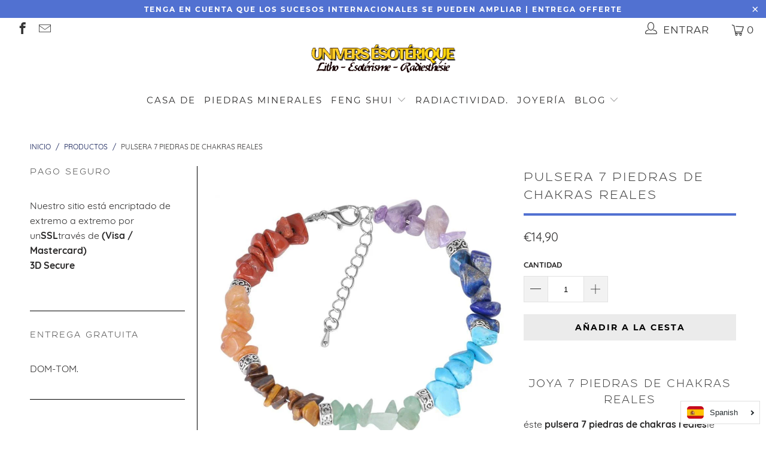

--- FILE ---
content_type: text/html; charset=utf-8
request_url: https://www.univers-esoterique.fr/es/products/bracelet-7-chakras-vraies-pierres
body_size: 31210
content:


 <!DOCTYPE html>
<!--[if lt IE 7 ]><html class="ie ie6" lang="es" dir="ltr"> <![endif]-->
<!--[if IE 7 ]><html class="ie ie7" lang="es" dir="ltr"> <![endif]-->
<!--[if IE 8 ]><html class="ie ie8" lang="es" dir="ltr"> <![endif]-->
<!--[if IE 9 ]><html class="ie ie9" lang="es" dir="ltr"> <![endif]-->
<!--[if (gte IE 10)|!(IE)]><!--><html lang="es" dir="ltr"> <!--<![endif]--> <head> <!-- Snap Pixel Code -->
<script type='text/javascript'>
(function(e,t,n){if(e.snaptr)return;var a=e.snaptr=function()
{a.handleRequest?a.handleRequest.apply(a,arguments):a.queue.push(arguments)};
a.queue=[];var s='script';r=t.createElement(s);r.async=!0;
r.src=n;var u=t.getElementsByTagName(s)[0];
u.parentNode.insertBefore(r,u);})(window,document,
'https://sc-static.net/scevent.min.js');

snaptr('init', '30d3b05f-feaf-4244-af7d-40d69c982a6c', {
'user_email': '__INSERT_USER_EMAIL__'
});

snaptr('track', 'PAGE_VIEW');

</script>
<!-- End Snap Pixel Code --><!-- /snippets/ls-head.liquid -->
<!-- /snippets/ls-sdk.liquid -->
<link rel="stylesheet" href="//www.univers-esoterique.fr/cdn/shop/t/4/assets/ls-sdk.css?v=51857510146735290821672655157" type="text/css">
<script type="text/javascript">
  window.LangShop = {
    "currentLanguage": "es",
    "currentCurrency": "eur",
    "shopifyLocales":[{"code":"fr","rootUrl":"\/"},{"code":"es","rootUrl":"\/es"}    ]
,
    "shopifyCurrencies": ["EUR"],
    "originalLanguage": {"code":"fr","title":"French","icon":null,"published":true},
    "targetLanguages": [{"code":"es","title":"Spanish","available":true,"published":true}],
    "languagesSwitchers": [{"id":23528779,"title":null,"type":"dropdown","display":"all","position":"bottom-right","offset":"10px","shortTitles":false,"icons":"rounded","sprite":"flags","defaultStyles":true,"devices":{"mobile":{"visible":true,"minWidth":null,"maxWidth":{"value":480,"dimension":"px"}},"tablet":{"visible":true,"minWidth":{"value":481,"dimension":"px"},"maxWidth":{"value":1023,"dimension":"px"}},"desktop":{"visible":true,"minWidth":{"value":1024,"dimension":"px"},"maxWidth":null}},"styles":{"dropdown":{"activeContainer":{"padding":{"top":{"value":8,"dimension":"px"},"right":{"value":10,"dimension":"px"},"bottom":{"value":8,"dimension":"px"},"left":{"value":10,"dimension":"px"}},"background":"rgba(255,255,255,.95)","borderRadius":{"topLeft":{"value":0,"dimension":"px"},"topRight":{"value":0,"dimension":"px"},"bottomLeft":{"value":0,"dimension":"px"},"bottomRight":{"value":0,"dimension":"px"}},"borderTop":{"color":"rgba(224, 224, 224, 1)","style":"solid","width":{"value":1,"dimension":"px"}},"borderRight":{"color":"rgba(224, 224, 224, 1)","style":"solid","width":{"value":1,"dimension":"px"}},"borderBottom":{"color":"rgba(224, 224, 224, 1)","style":"solid","width":{"value":1,"dimension":"px"}},"borderLeft":{"color":"rgba(224, 224, 224, 1)","style":"solid","width":{"value":1,"dimension":"px"}}},"activeContainerHovered":null,"activeItem":{"fontSize":{"value":13,"dimension":"px"},"fontFamily":"Open Sans","color":"rgba(39, 46, 49, 1)"},"activeItemHovered":null,"activeItemIcon":{"offset":{"value":10,"dimension":"px"},"position":"left"},"dropdownContainer":{"animation":"sliding","background":"rgba(255,255,255,.95)","borderRadius":{"topLeft":{"value":0,"dimension":"px"},"topRight":{"value":0,"dimension":"px"},"bottomLeft":{"value":0,"dimension":"px"},"bottomRight":{"value":0,"dimension":"px"}},"borderTop":{"color":"rgba(224, 224, 224, 1)","style":"solid","width":{"value":1,"dimension":"px"}},"borderRight":{"color":"rgba(224, 224, 224, 1)","style":"solid","width":{"value":1,"dimension":"px"}},"borderBottom":{"color":"rgba(224, 224, 224, 1)","style":"solid","width":{"value":1,"dimension":"px"}},"borderLeft":{"color":"rgba(224, 224, 224, 1)","style":"solid","width":{"value":1,"dimension":"px"}},"padding":{"top":{"value":0,"dimension":"px"},"right":{"value":0,"dimension":"px"},"bottom":{"value":0,"dimension":"px"},"left":{"value":0,"dimension":"px"}}},"dropdownContainerHovered":null,"dropdownItem":{"padding":{"top":{"value":8,"dimension":"px"},"right":{"value":10,"dimension":"px"},"bottom":{"value":8,"dimension":"px"},"left":{"value":10,"dimension":"px"}},"fontSize":{"value":13,"dimension":"px"},"fontFamily":"Open Sans","color":"rgba(39, 46, 49, 1)"},"dropdownItemHovered":{"color":"rgba(27, 160, 227, 1)"},"dropdownItemIcon":{"position":"left","offset":{"value":10,"dimension":"px"}},"arrow":{"color":"rgba(39, 46, 49, 1)","position":"right","offset":{"value":20,"dimension":"px"},"size":{"value":6,"dimension":"px"}}},"inline":{"container":{"background":"rgba(255,255,255,.95)","borderRadius":{"topLeft":{"value":4,"dimension":"px"},"topRight":{"value":4,"dimension":"px"},"bottomLeft":{"value":4,"dimension":"px"},"bottomRight":{"value":4,"dimension":"px"}},"borderTop":{"color":"rgba(224, 224, 224, 1)","style":"solid","width":{"value":1,"dimension":"px"}},"borderRight":{"color":"rgba(224, 224, 224, 1)","style":"solid","width":{"value":1,"dimension":"px"}},"borderBottom":{"color":"rgba(224, 224, 224, 1)","style":"solid","width":{"value":1,"dimension":"px"}},"borderLeft":{"color":"rgba(224, 224, 224, 1)","style":"solid","width":{"value":1,"dimension":"px"}}},"containerHovered":null,"item":{"background":"transparent","padding":{"top":{"value":8,"dimension":"px"},"right":{"value":10,"dimension":"px"},"bottom":{"value":8,"dimension":"px"},"left":{"value":10,"dimension":"px"}},"fontSize":{"value":13,"dimension":"px"},"fontFamily":"Open Sans","color":"rgba(39, 46, 49, 1)"},"itemHovered":{"background":"rgba(245, 245, 245, 1)","color":"rgba(39, 46, 49, 1)"},"itemActive":{"background":"rgba(245, 245, 245, 1)","color":"rgba(27, 160, 227, 1)"},"itemIcon":{"position":"left","offset":{"value":10,"dimension":"px"}}},"ios":{"activeContainer":{"padding":{"top":{"value":0,"dimension":"px"},"right":{"value":0,"dimension":"px"},"bottom":{"value":0,"dimension":"px"},"left":{"value":0,"dimension":"px"}},"background":"rgba(255,255,255,.95)","borderRadius":{"topLeft":{"value":0,"dimension":"px"},"topRight":{"value":0,"dimension":"px"},"bottomLeft":{"value":0,"dimension":"px"},"bottomRight":{"value":0,"dimension":"px"}},"borderTop":{"color":"rgba(224, 224, 224, 1)","style":"solid","width":{"value":1,"dimension":"px"}},"borderRight":{"color":"rgba(224, 224, 224, 1)","style":"solid","width":{"value":1,"dimension":"px"}},"borderBottom":{"color":"rgba(224, 224, 224, 1)","style":"solid","width":{"value":1,"dimension":"px"}},"borderLeft":{"color":"rgba(224, 224, 224, 1)","style":"solid","width":{"value":1,"dimension":"px"}}},"activeContainerHovered":null,"activeItem":{"fontSize":{"value":13,"dimension":"px"},"fontFamily":"Open Sans","color":"rgba(39, 46, 49, 1)","padding":{"top":{"value":8,"dimension":"px"},"right":{"value":10,"dimension":"px"},"bottom":{"value":8,"dimension":"px"},"left":{"value":10,"dimension":"px"}}},"activeItemHovered":null,"activeItemIcon":{"position":"left","offset":{"value":10,"dimension":"px"}},"modalOverlay":{"background":"rgba(0, 0, 0, 0.7)"},"wheelButtonsContainer":{"background":"rgba(255, 255, 255, 1)","padding":{"top":{"value":8,"dimension":"px"},"right":{"value":10,"dimension":"px"},"bottom":{"value":8,"dimension":"px"},"left":{"value":10,"dimension":"px"}},"borderTop":{"color":"rgba(224, 224, 224, 1)","style":"solid","width":{"value":0,"dimension":"px"}},"borderRight":{"color":"rgba(224, 224, 224, 1)","style":"solid","width":{"value":0,"dimension":"px"}},"borderBottom":{"color":"rgba(224, 224, 224, 1)","style":"solid","width":{"value":1,"dimension":"px"}},"borderLeft":{"color":"rgba(224, 224, 224, 1)","style":"solid","width":{"value":0,"dimension":"px"}}},"wheelCloseButton":{"fontSize":{"value":14,"dimension":"px"},"fontFamily":"Open Sans","color":"rgba(39, 46, 49, 1)","fontWeight":"bold"},"wheelCloseButtonHover":null,"wheelSubmitButton":{"fontSize":{"value":14,"dimension":"px"},"fontFamily":"Open Sans","color":"rgba(39, 46, 49, 1)","fontWeight":"bold"},"wheelSubmitButtonHover":null,"wheelPanelContainer":{"background":"rgba(255, 255, 255, 1)"},"wheelLine":{"borderTop":{"color":"rgba(224, 224, 224, 1)","style":"solid","width":{"value":1,"dimension":"px"}},"borderRight":{"color":"rgba(224, 224, 224, 1)","style":"solid","width":{"value":0,"dimension":"px"}},"borderBottom":{"color":"rgba(224, 224, 224, 1)","style":"solid","width":{"value":1,"dimension":"px"}},"borderLeft":{"color":"rgba(224, 224, 224, 1)","style":"solid","width":{"value":0,"dimension":"px"}}},"wheelItem":{"background":"transparent","padding":{"top":{"value":8,"dimension":"px"},"right":{"value":10,"dimension":"px"},"bottom":{"value":8,"dimension":"px"},"left":{"value":10,"dimension":"px"}},"fontSize":{"value":13,"dimension":"px"},"fontFamily":"Open Sans","color":"rgba(39, 46, 49, 1)","justifyContent":"flex-start"},"wheelItemIcon":{"position":"left","offset":{"value":10,"dimension":"px"}}},"modal":{"activeContainer":{"padding":{"top":{"value":0,"dimension":"px"},"right":{"value":0,"dimension":"px"},"bottom":{"value":0,"dimension":"px"},"left":{"value":0,"dimension":"px"}},"background":"rgba(255,255,255,.95)","borderRadius":{"topLeft":{"value":0,"dimension":"px"},"topRight":{"value":0,"dimension":"px"},"bottomLeft":{"value":0,"dimension":"px"},"bottomRight":{"value":0,"dimension":"px"}},"borderTop":{"color":"rgba(224, 224, 224, 1)","style":"solid","width":{"value":1,"dimension":"px"}},"borderRight":{"color":"rgba(224, 224, 224, 1)","style":"solid","width":{"value":1,"dimension":"px"}},"borderBottom":{"color":"rgba(224, 224, 224, 1)","style":"solid","width":{"value":1,"dimension":"px"}},"borderLeft":{"color":"rgba(224, 224, 224, 1)","style":"solid","width":{"value":1,"dimension":"px"}}},"activeContainerHovered":null,"activeItem":{"fontSize":{"value":13,"dimension":"px"},"fontFamily":"Open Sans","color":"rgba(39, 46, 49, 1)","padding":{"top":{"value":8,"dimension":"px"},"right":{"value":10,"dimension":"px"},"bottom":{"value":8,"dimension":"px"},"left":{"value":10,"dimension":"px"}}},"activeItemHovered":null,"activeItemIcon":{"position":"left","offset":{"value":10,"dimension":"px"}},"modalOverlay":{"background":"rgba(0, 0, 0, 0.7)"},"modalContent":{"animation":"sliding-down","background":"rgba(255, 255, 255, 1)","maxHeight":{"value":80,"dimension":"vh"},"maxWidth":{"value":80,"dimension":"vw"},"width":{"value":320,"dimension":"px"}},"modalContentHover":null,"modalItem":{"reverseElements":true,"fontSize":{"value":11,"dimension":"px"},"fontFamily":"Open Sans","color":"rgba(102, 102, 102, 1)","textTransform":"uppercase","fontWeight":"bold","justifyContent":"space-between","letterSpacing":{"value":3,"dimension":"px"},"padding":{"top":{"value":20,"dimension":"px"},"right":{"value":26,"dimension":"px"},"bottom":{"value":20,"dimension":"px"},"left":{"value":26,"dimension":"px"}}},"modalItemIcon":{"offset":{"value":20,"dimension":"px"}},"modalItemRadio":{"size":{"value":20,"dimension":"px"},"offset":{"value":20,"dimension":"px"},"color":"rgba(193, 202, 202, 1)"},"modalItemHovered":{"background":"rgba(255, 103, 99, 0.5)","color":"rgba(254, 236, 233, 1)"},"modalItemHoveredRadio":{"size":{"value":20,"dimension":"px"},"offset":{"value":20,"dimension":"px"},"color":"rgba(254, 236, 233, 1)"},"modalActiveItem":{"fontSize":{"value":15,"dimension":"px"},"color":"rgba(254, 236, 233, 1)","background":"rgba(255, 103, 99, 1)"},"modalActiveItemRadio":{"size":{"value":24,"dimension":"px"},"offset":{"value":18,"dimension":"px"},"color":"rgba(255, 255, 255, 1)"},"modalActiveItemHovered":null,"modalActiveItemHoveredRadio":null},"select":{"container":{"background":"rgba(255,255,255, 1)","borderRadius":{"topLeft":{"value":4,"dimension":"px"},"topRight":{"value":4,"dimension":"px"},"bottomLeft":{"value":4,"dimension":"px"},"bottomRight":{"value":4,"dimension":"px"}},"borderTop":{"color":"rgba(204, 204, 204, 1)","style":"solid","width":{"value":1,"dimension":"px"}},"borderRight":{"color":"rgba(204, 204, 204, 1)","style":"solid","width":{"value":1,"dimension":"px"}},"borderBottom":{"color":"rgba(204, 204, 204, 1)","style":"solid","width":{"value":1,"dimension":"px"}},"borderLeft":{"color":"rgba(204, 204, 204, 1)","style":"solid","width":{"value":1,"dimension":"px"}}},"text":{"padding":{"top":{"value":5,"dimension":"px"},"right":{"value":8,"dimension":"px"},"bottom":{"value":5,"dimension":"px"},"left":{"value":8,"dimension":"px"}},"fontSize":{"value":13,"dimension":"px"},"fontFamily":"Open Sans","color":"rgba(39, 46, 49, 1)"}}},"disabled":false}],
    "defaultCurrency": {"code":"eur","title":"Euro","icon":null,"rate":0.8434,"formatWithCurrency":"€{{amount}} EUR","formatWithoutCurrency":"€{{amount}}"},
    "targetCurrencies": [],
    "currenciesSwitchers": [{"id":96605507,"title":null,"type":"dropdown","display":"all","position":"bottom-left","offset":"10px","shortTitles":false,"icons":"rounded","sprite":"flags","defaultStyles":true,"devices":{"mobile":{"visible":true,"minWidth":null,"maxWidth":{"value":480,"dimension":"px"}},"tablet":{"visible":true,"minWidth":{"value":481,"dimension":"px"},"maxWidth":{"value":1023,"dimension":"px"}},"desktop":{"visible":true,"minWidth":{"value":1024,"dimension":"px"},"maxWidth":null}},"styles":{"dropdown":{"activeContainer":{"padding":{"top":{"value":8,"dimension":"px"},"right":{"value":10,"dimension":"px"},"bottom":{"value":8,"dimension":"px"},"left":{"value":10,"dimension":"px"}},"background":"rgba(255,255,255,.95)","borderRadius":{"topLeft":{"value":0,"dimension":"px"},"topRight":{"value":0,"dimension":"px"},"bottomLeft":{"value":0,"dimension":"px"},"bottomRight":{"value":0,"dimension":"px"}},"borderTop":{"color":"rgba(224, 224, 224, 1)","style":"solid","width":{"value":1,"dimension":"px"}},"borderRight":{"color":"rgba(224, 224, 224, 1)","style":"solid","width":{"value":1,"dimension":"px"}},"borderBottom":{"color":"rgba(224, 224, 224, 1)","style":"solid","width":{"value":1,"dimension":"px"}},"borderLeft":{"color":"rgba(224, 224, 224, 1)","style":"solid","width":{"value":1,"dimension":"px"}}},"activeContainerHovered":null,"activeItem":{"fontSize":{"value":13,"dimension":"px"},"fontFamily":"Open Sans","color":"rgba(39, 46, 49, 1)"},"activeItemHovered":null,"activeItemIcon":{"offset":{"value":10,"dimension":"px"},"position":"left"},"dropdownContainer":{"animation":"sliding","background":"rgba(255,255,255,.95)","borderRadius":{"topLeft":{"value":0,"dimension":"px"},"topRight":{"value":0,"dimension":"px"},"bottomLeft":{"value":0,"dimension":"px"},"bottomRight":{"value":0,"dimension":"px"}},"borderTop":{"color":"rgba(224, 224, 224, 1)","style":"solid","width":{"value":1,"dimension":"px"}},"borderRight":{"color":"rgba(224, 224, 224, 1)","style":"solid","width":{"value":1,"dimension":"px"}},"borderBottom":{"color":"rgba(224, 224, 224, 1)","style":"solid","width":{"value":1,"dimension":"px"}},"borderLeft":{"color":"rgba(224, 224, 224, 1)","style":"solid","width":{"value":1,"dimension":"px"}},"padding":{"top":{"value":0,"dimension":"px"},"right":{"value":0,"dimension":"px"},"bottom":{"value":0,"dimension":"px"},"left":{"value":0,"dimension":"px"}}},"dropdownContainerHovered":null,"dropdownItem":{"padding":{"top":{"value":8,"dimension":"px"},"right":{"value":10,"dimension":"px"},"bottom":{"value":8,"dimension":"px"},"left":{"value":10,"dimension":"px"}},"fontSize":{"value":13,"dimension":"px"},"fontFamily":"Open Sans","color":"rgba(39, 46, 49, 1)"},"dropdownItemHovered":{"color":"rgba(27, 160, 227, 1)"},"dropdownItemIcon":{"position":"left","offset":{"value":10,"dimension":"px"}},"arrow":{"color":"rgba(39, 46, 49, 1)","position":"right","offset":{"value":20,"dimension":"px"},"size":{"value":6,"dimension":"px"}}},"inline":{"container":{"background":"rgba(255,255,255,.95)","borderRadius":{"topLeft":{"value":4,"dimension":"px"},"topRight":{"value":4,"dimension":"px"},"bottomLeft":{"value":4,"dimension":"px"},"bottomRight":{"value":4,"dimension":"px"}},"borderTop":{"color":"rgba(224, 224, 224, 1)","style":"solid","width":{"value":1,"dimension":"px"}},"borderRight":{"color":"rgba(224, 224, 224, 1)","style":"solid","width":{"value":1,"dimension":"px"}},"borderBottom":{"color":"rgba(224, 224, 224, 1)","style":"solid","width":{"value":1,"dimension":"px"}},"borderLeft":{"color":"rgba(224, 224, 224, 1)","style":"solid","width":{"value":1,"dimension":"px"}}},"containerHovered":null,"item":{"background":"transparent","padding":{"top":{"value":8,"dimension":"px"},"right":{"value":10,"dimension":"px"},"bottom":{"value":8,"dimension":"px"},"left":{"value":10,"dimension":"px"}},"fontSize":{"value":13,"dimension":"px"},"fontFamily":"Open Sans","color":"rgba(39, 46, 49, 1)"},"itemHovered":{"background":"rgba(245, 245, 245, 1)","color":"rgba(39, 46, 49, 1)"},"itemActive":{"background":"rgba(245, 245, 245, 1)","color":"rgba(27, 160, 227, 1)"},"itemIcon":{"position":"left","offset":{"value":10,"dimension":"px"}}},"ios":{"activeContainer":{"padding":{"top":{"value":0,"dimension":"px"},"right":{"value":0,"dimension":"px"},"bottom":{"value":0,"dimension":"px"},"left":{"value":0,"dimension":"px"}},"background":"rgba(255,255,255,.95)","borderRadius":{"topLeft":{"value":0,"dimension":"px"},"topRight":{"value":0,"dimension":"px"},"bottomLeft":{"value":0,"dimension":"px"},"bottomRight":{"value":0,"dimension":"px"}},"borderTop":{"color":"rgba(224, 224, 224, 1)","style":"solid","width":{"value":1,"dimension":"px"}},"borderRight":{"color":"rgba(224, 224, 224, 1)","style":"solid","width":{"value":1,"dimension":"px"}},"borderBottom":{"color":"rgba(224, 224, 224, 1)","style":"solid","width":{"value":1,"dimension":"px"}},"borderLeft":{"color":"rgba(224, 224, 224, 1)","style":"solid","width":{"value":1,"dimension":"px"}}},"activeContainerHovered":null,"activeItem":{"fontSize":{"value":13,"dimension":"px"},"fontFamily":"Open Sans","color":"rgba(39, 46, 49, 1)","padding":{"top":{"value":8,"dimension":"px"},"right":{"value":10,"dimension":"px"},"bottom":{"value":8,"dimension":"px"},"left":{"value":10,"dimension":"px"}}},"activeItemHovered":null,"activeItemIcon":{"position":"left","offset":{"value":10,"dimension":"px"}},"modalOverlay":{"background":"rgba(0, 0, 0, 0.7)"},"wheelButtonsContainer":{"background":"rgba(255, 255, 255, 1)","padding":{"top":{"value":8,"dimension":"px"},"right":{"value":10,"dimension":"px"},"bottom":{"value":8,"dimension":"px"},"left":{"value":10,"dimension":"px"}},"borderTop":{"color":"rgba(224, 224, 224, 1)","style":"solid","width":{"value":0,"dimension":"px"}},"borderRight":{"color":"rgba(224, 224, 224, 1)","style":"solid","width":{"value":0,"dimension":"px"}},"borderBottom":{"color":"rgba(224, 224, 224, 1)","style":"solid","width":{"value":1,"dimension":"px"}},"borderLeft":{"color":"rgba(224, 224, 224, 1)","style":"solid","width":{"value":0,"dimension":"px"}}},"wheelCloseButton":{"fontSize":{"value":14,"dimension":"px"},"fontFamily":"Open Sans","color":"rgba(39, 46, 49, 1)","fontWeight":"bold"},"wheelCloseButtonHover":null,"wheelSubmitButton":{"fontSize":{"value":14,"dimension":"px"},"fontFamily":"Open Sans","color":"rgba(39, 46, 49, 1)","fontWeight":"bold"},"wheelSubmitButtonHover":null,"wheelPanelContainer":{"background":"rgba(255, 255, 255, 1)"},"wheelLine":{"borderTop":{"color":"rgba(224, 224, 224, 1)","style":"solid","width":{"value":1,"dimension":"px"}},"borderRight":{"color":"rgba(224, 224, 224, 1)","style":"solid","width":{"value":0,"dimension":"px"}},"borderBottom":{"color":"rgba(224, 224, 224, 1)","style":"solid","width":{"value":1,"dimension":"px"}},"borderLeft":{"color":"rgba(224, 224, 224, 1)","style":"solid","width":{"value":0,"dimension":"px"}}},"wheelItem":{"background":"transparent","padding":{"top":{"value":8,"dimension":"px"},"right":{"value":10,"dimension":"px"},"bottom":{"value":8,"dimension":"px"},"left":{"value":10,"dimension":"px"}},"fontSize":{"value":13,"dimension":"px"},"fontFamily":"Open Sans","color":"rgba(39, 46, 49, 1)","justifyContent":"flex-start"},"wheelItemIcon":{"position":"left","offset":{"value":10,"dimension":"px"}}},"modal":{"activeContainer":{"padding":{"top":{"value":0,"dimension":"px"},"right":{"value":0,"dimension":"px"},"bottom":{"value":0,"dimension":"px"},"left":{"value":0,"dimension":"px"}},"background":"rgba(255,255,255,.95)","borderRadius":{"topLeft":{"value":0,"dimension":"px"},"topRight":{"value":0,"dimension":"px"},"bottomLeft":{"value":0,"dimension":"px"},"bottomRight":{"value":0,"dimension":"px"}},"borderTop":{"color":"rgba(224, 224, 224, 1)","style":"solid","width":{"value":1,"dimension":"px"}},"borderRight":{"color":"rgba(224, 224, 224, 1)","style":"solid","width":{"value":1,"dimension":"px"}},"borderBottom":{"color":"rgba(224, 224, 224, 1)","style":"solid","width":{"value":1,"dimension":"px"}},"borderLeft":{"color":"rgba(224, 224, 224, 1)","style":"solid","width":{"value":1,"dimension":"px"}}},"activeContainerHovered":null,"activeItem":{"fontSize":{"value":13,"dimension":"px"},"fontFamily":"Open Sans","color":"rgba(39, 46, 49, 1)","padding":{"top":{"value":8,"dimension":"px"},"right":{"value":10,"dimension":"px"},"bottom":{"value":8,"dimension":"px"},"left":{"value":10,"dimension":"px"}}},"activeItemHovered":null,"activeItemIcon":{"position":"left","offset":{"value":10,"dimension":"px"}},"modalOverlay":{"background":"rgba(0, 0, 0, 0.7)"},"modalContent":{"animation":"sliding-down","background":"rgba(255, 255, 255, 1)","maxHeight":{"value":80,"dimension":"vh"},"maxWidth":{"value":80,"dimension":"vw"},"width":{"value":320,"dimension":"px"}},"modalContentHover":null,"modalItem":{"reverseElements":true,"fontSize":{"value":11,"dimension":"px"},"fontFamily":"Open Sans","color":"rgba(102, 102, 102, 1)","textTransform":"uppercase","fontWeight":"bold","justifyContent":"space-between","letterSpacing":{"value":3,"dimension":"px"},"padding":{"top":{"value":20,"dimension":"px"},"right":{"value":26,"dimension":"px"},"bottom":{"value":20,"dimension":"px"},"left":{"value":26,"dimension":"px"}}},"modalItemIcon":{"offset":{"value":20,"dimension":"px"}},"modalItemRadio":{"size":{"value":20,"dimension":"px"},"offset":{"value":20,"dimension":"px"},"color":"rgba(193, 202, 202, 1)"},"modalItemHovered":{"background":"rgba(255, 103, 99, 0.5)","color":"rgba(254, 236, 233, 1)"},"modalItemHoveredRadio":{"size":{"value":20,"dimension":"px"},"offset":{"value":20,"dimension":"px"},"color":"rgba(254, 236, 233, 1)"},"modalActiveItem":{"fontSize":{"value":15,"dimension":"px"},"color":"rgba(254, 236, 233, 1)","background":"rgba(255, 103, 99, 1)"},"modalActiveItemRadio":{"size":{"value":24,"dimension":"px"},"offset":{"value":18,"dimension":"px"},"color":"rgba(255, 255, 255, 1)"},"modalActiveItemHovered":null,"modalActiveItemHoveredRadio":null},"select":{"container":{"background":"rgba(255,255,255, 1)","borderRadius":{"topLeft":{"value":4,"dimension":"px"},"topRight":{"value":4,"dimension":"px"},"bottomLeft":{"value":4,"dimension":"px"},"bottomRight":{"value":4,"dimension":"px"}},"borderTop":{"color":"rgba(204, 204, 204, 1)","style":"solid","width":{"value":1,"dimension":"px"}},"borderRight":{"color":"rgba(204, 204, 204, 1)","style":"solid","width":{"value":1,"dimension":"px"}},"borderBottom":{"color":"rgba(204, 204, 204, 1)","style":"solid","width":{"value":1,"dimension":"px"}},"borderLeft":{"color":"rgba(204, 204, 204, 1)","style":"solid","width":{"value":1,"dimension":"px"}}},"text":{"padding":{"top":{"value":5,"dimension":"px"},"right":{"value":8,"dimension":"px"},"bottom":{"value":5,"dimension":"px"},"left":{"value":8,"dimension":"px"}},"fontSize":{"value":13,"dimension":"px"},"fontFamily":"Open Sans","color":"rgba(39, 46, 49, 1)"}}},"disabled":false}],
    "languageDetection": "browser",
    "languagesCountries": [{"code":"fr","countries":["be","bj","bf","bi","kh","cm","ca","cf","td","km","cg","cd","ci","dj","eg","fr","gf","pf","tf","ga","gr","gp","gg","gn","ht","va","in","it","je","la","lb","lu","mg","ml","mq","mr","mu","yt","mc","ma","nc","ne","re","rw","bl","mf","pm","vc","sn","sc","ch","sy","tg","tn","vu","vn","wf"]},{"code":"es","countries":["ar","aw","bz","bo","br","cl","co","cr","cu","do","ec","sv","gq","gi","gt","hn","mx","an","ni","pa","py","pe","pr","es","tt","uy","ve"]}],
    "languagesBrowsers": [{"code":"fr","browsers":["fr"]},{"code":"es","browsers":["es"]}],
    "currencyDetection": "language",
    "currenciesLanguages": null,
    "currenciesCountries": null,
    "recommendationAlert": {"enabled":true,"type":"banner","styles":{"banner":{"bannerContainer":{"position":"top","spacing":10,"borderTop":{"color":"rgba(0,0,0,0.2)","style":"solid","width":{"value":0,"dimension":"px"}},"borderRight":{"color":"rgba(0,0,0,0.2)","style":"solid","width":{"value":0,"dimension":"px"}},"borderBottom":{"color":"rgba(0,0,0,0.2)","style":"solid","width":{"value":1,"dimension":"px"}},"borderLeft":{"color":"rgba(0,0,0,0.2)","style":"solid","width":{"value":0,"dimension":"px"}},"padding":{"top":{"value":23,"dimension":"px"},"right":{"value":55,"dimension":"px"},"bottom":{"value":23,"dimension":"px"},"left":{"value":55,"dimension":"px"}},"background":"rgba(255, 255, 255, 1)"},"bannerMessage":{"fontSize":{"value":16,"dimension":"px"}},"selectorContainer":{"background":"rgba(244,244,244, 1)","borderRadius":{"topLeft":{"value":2,"dimension":"px"},"topRight":{"value":2,"dimension":"px"},"bottomLeft":{"value":2,"dimension":"px"},"bottomRight":{"value":2,"dimension":"px"}},"borderTop":{"color":"rgba(204, 204, 204, 1)","style":"solid","width":{"value":0,"dimension":"px"}},"borderRight":{"color":"rgba(204, 204, 204, 1)","style":"solid","width":{"value":0,"dimension":"px"}},"borderBottom":{"color":"rgba(204, 204, 204, 1)","style":"solid","width":{"value":0,"dimension":"px"}},"borderLeft":{"color":"rgba(204, 204, 204, 1)","style":"solid","width":{"value":0,"dimension":"px"}}},"selectorContainerHovered":null,"selectorText":{"padding":{"top":{"value":8,"dimension":"px"},"right":{"value":8,"dimension":"px"},"bottom":{"value":8,"dimension":"px"},"left":{"value":8,"dimension":"px"}},"fontSize":{"value":16,"dimension":"px"},"fontFamily":"Open Sans","color":"rgba(39, 46, 49, 1)"},"selectorTextHovered":null,"changeButton":{"borderTop":{"color":"transparent","style":"solid","width":{"value":0,"dimension":"px"}},"borderRight":{"color":"transparent","style":"solid","width":{"value":0,"dimension":"px"}},"borderBottom":{"color":"transparent","style":"solid","width":{"value":0,"dimension":"px"}},"borderLeft":{"color":"transparent","style":"solid","width":{"value":0,"dimension":"px"}},"fontSize":{"value":16,"dimension":"px"},"borderRadius":{"topLeft":{"value":2,"dimension":"px"},"topRight":{"value":2,"dimension":"px"},"bottomLeft":{"value":2,"dimension":"px"},"bottomRight":{"value":2,"dimension":"px"}},"padding":{"top":{"value":8,"dimension":"px"},"right":{"value":8,"dimension":"px"},"bottom":{"value":8,"dimension":"px"},"left":{"value":8,"dimension":"px"}},"background":"rgba(0, 0, 0, 1)","color":"rgba(255, 255, 255, 1)"},"changeButtonHovered":null,"closeButton":{"fontSize":{"value":16,"dimension":"px"},"color":"rgba(0, 0, 0, 1)"},"closeButtonHovered":null},"popup":{"popupContainer":{"maxWidth":{"value":30,"dimension":"rem"},"position":"bottom-left","spacing":10,"offset":{"value":1,"dimension":"em"},"borderTop":{"color":"rgba(0,0,0,0.2)","style":"solid","width":{"value":0,"dimension":"px"}},"borderRight":{"color":"rgba(0,0,0,0.2)","style":"solid","width":{"value":0,"dimension":"px"}},"borderBottom":{"color":"rgba(0,0,0,0.2)","style":"solid","width":{"value":1,"dimension":"px"}},"borderLeft":{"color":"rgba(0,0,0,0.2)","style":"solid","width":{"value":0,"dimension":"px"}},"borderRadius":{"topLeft":{"value":0,"dimension":"px"},"topRight":{"value":0,"dimension":"px"},"bottomLeft":{"value":0,"dimension":"px"},"bottomRight":{"value":0,"dimension":"px"}},"padding":{"top":{"value":15,"dimension":"px"},"right":{"value":20,"dimension":"px"},"bottom":{"value":15,"dimension":"px"},"left":{"value":20,"dimension":"px"}},"background":"rgba(255, 255, 255, 1)"},"popupMessage":{"fontSize":{"value":16,"dimension":"px"}},"selectorContainer":{"background":"rgba(244,244,244, 1)","borderRadius":{"topLeft":{"value":2,"dimension":"px"},"topRight":{"value":2,"dimension":"px"},"bottomLeft":{"value":2,"dimension":"px"},"bottomRight":{"value":2,"dimension":"px"}},"borderTop":{"color":"rgba(204, 204, 204, 1)","style":"solid","width":{"value":0,"dimension":"px"}},"borderRight":{"color":"rgba(204, 204, 204, 1)","style":"solid","width":{"value":0,"dimension":"px"}},"borderBottom":{"color":"rgba(204, 204, 204, 1)","style":"solid","width":{"value":0,"dimension":"px"}},"borderLeft":{"color":"rgba(204, 204, 204, 1)","style":"solid","width":{"value":0,"dimension":"px"}}},"selectorContainerHovered":null,"selectorText":{"padding":{"top":{"value":8,"dimension":"px"},"right":{"value":8,"dimension":"px"},"bottom":{"value":8,"dimension":"px"},"left":{"value":8,"dimension":"px"}},"fontSize":{"value":16,"dimension":"px"},"fontFamily":"Open Sans","color":"rgba(39, 46, 49, 1)"},"selectorTextHovered":null,"changeButton":{"borderTop":{"color":"transparent","style":"solid","width":{"value":0,"dimension":"px"}},"borderRight":{"color":"transparent","style":"solid","width":{"value":0,"dimension":"px"}},"borderBottom":{"color":"transparent","style":"solid","width":{"value":0,"dimension":"px"}},"borderLeft":{"color":"transparent","style":"solid","width":{"value":0,"dimension":"px"}},"fontSize":{"value":16,"dimension":"px"},"borderRadius":{"topLeft":{"value":2,"dimension":"px"},"topRight":{"value":2,"dimension":"px"},"bottomLeft":{"value":2,"dimension":"px"},"bottomRight":{"value":2,"dimension":"px"}},"padding":{"top":{"value":8,"dimension":"px"},"right":{"value":8,"dimension":"px"},"bottom":{"value":8,"dimension":"px"},"left":{"value":8,"dimension":"px"}},"background":"rgba(0, 0, 0, 1)","color":"rgba(255, 255, 255, 1)"},"changeButtonHovered":null,"closeButton":{"fontSize":{"value":16,"dimension":"px"},"color":"rgba(0, 0, 0, 1)"},"closeButtonHovered":null}}},
    "currencyInQueryParam":true,
    "allowAutomaticRedirects":false,
    "storeMoneyFormat": "€{{amount_with_comma_separator}}",
    "storeMoneyWithCurrencyFormat": "€{{amount_with_comma_separator}} EUR",
    "themeDynamics":[],
    "isAdmin":false,
    "isPreview":false,
    "i18n": {
      "ios_switcher": {
        "done": "Done",
        "close": "Close",
      },
      "recommendation_alert_banner": {
        "currency_and_language_suggestion": "Looks like {{ language }} and {{ currency }} are more preferred for you. Change language and currency?",
        "language_suggestion": "Looks like {{ language }} is more preferred for you. Change language?",
        "currency_suggestion": "Looks like {{ currency }} is more preferred for you. Change currency?",
      }
    }
  };
</script>
<script src="//www.univers-esoterique.fr/cdn/shop/t/4/assets/ls-sdk.js?v=93464449627497707891606144679" async></script>
<meta charset="utf-8"> <meta http-equiv="cleartype" content="on"> <meta name="robots" content="index,follow"> <!-- Custom Fonts --> <!-- Stylesheets for Turbo 3.1.0 --> <link href="//www.univers-esoterique.fr/cdn/shop/t/4/assets/styles.scss.css?v=30674406889007159831684945029" rel="stylesheet" type="text/css" media="all" /> <script>
      /*! lazysizes - v3.0.0 */
      !function(a,b){var c=b(a,a.document);a.lazySizes=c,"object"==typeof module&&module.exports&&(module.exports=c)}(window,function(a,b){"use strict";if(b.getElementsByClassName){var c,d=b.documentElement,e=a.Date,f=a.HTMLPictureElement,g="addEventListener",h="getAttribute",i=a[g],j=a.setTimeout,k=a.requestAnimationFrame||j,l=a.requestIdleCallback,m=/^picture$/i,n=["load","error","lazyincluded","_lazyloaded"],o={},p=Array.prototype.forEach,q=function(a,b){return o[b]||(o[b]=new RegExp("(\\s|^)"+b+"(\\s|$)")),o[b].test(a[h]("class")||"")&&o[b]},r=function(a,b){q(a,b)||a.setAttribute("class",(a[h]("class")||"").trim()+" "+b)},s=function(a,b){var c;(c=q(a,b))&&a.setAttribute("class",(a[h]("class")||"").replace(c," "))},t=function(a,b,c){var d=c?g:"removeEventListener";c&&t(a,b),n.forEach(function(c){a[d](c,b)})},u=function(a,c,d,e,f){var g=b.createEvent("CustomEvent");return g.initCustomEvent(c,!e,!f,d||{}),a.dispatchEvent(g),g},v=function(b,d){var e;!f&&(e=a.picturefill||c.pf)?e({reevaluate:!0,elements:[b]}):d&&d.src&&(b.src=d.src)},w=function(a,b){return(getComputedStyle(a,null)||{})[b]},x=function(a,b,d){for(d=d||a.offsetWidth;d<c.minSize&&b&&!a._lazysizesWidth;)d=b.offsetWidth,b=b.parentNode;return d},y=function(){var a,c,d=[],e=[],f=d,g=function(){var b=f;for(f=d.length?e:d,a=!0,c=!1;b.length;)b.shift()();a=!1},h=function(d,e){a&&!e?d.apply(this,arguments):(f.push(d),c||(c=!0,(b.hidden?j:k)(g)))};return h._lsFlush=g,h}(),z=function(a,b){return b?function(){y(a)}:function(){var b=this,c=arguments;y(function(){a.apply(b,c)})}},A=function(a){var b,c=0,d=125,f=666,g=f,h=function(){b=!1,c=e.now(),a()},i=l?function(){l(h,{timeout:g}),g!==f&&(g=f)}:z(function(){j(h)},!0);return function(a){var f;(a=a===!0)&&(g=44),b||(b=!0,f=d-(e.now()-c),0>f&&(f=0),a||9>f&&l?i():j(i,f))}},B=function(a){var b,c,d=99,f=function(){b=null,a()},g=function(){var a=e.now()-c;d>a?j(g,d-a):(l||f)(f)};return function(){c=e.now(),b||(b=j(g,d))}},C=function(){var f,k,l,n,o,x,C,E,F,G,H,I,J,K,L,M=/^img$/i,N=/^iframe$/i,O="onscroll"in a&&!/glebot/.test(navigator.userAgent),P=0,Q=0,R=0,S=-1,T=function(a){R--,a&&a.target&&t(a.target,T),(!a||0>R||!a.target)&&(R=0)},U=function(a,c){var e,f=a,g="hidden"==w(b.body,"visibility")||"hidden"!=w(a,"visibility");for(F-=c,I+=c,G-=c,H+=c;g&&(f=f.offsetParent)&&f!=b.body&&f!=d;)g=(w(f,"opacity")||1)>0,g&&"visible"!=w(f,"overflow")&&(e=f.getBoundingClientRect(),g=H>e.left&&G<e.right&&I>e.top-1&&F<e.bottom+1);return g},V=function(){var a,e,g,i,j,m,n,p,q;if((o=c.loadMode)&&8>R&&(a=f.length)){e=0,S++,null==K&&("expand"in c||(c.expand=d.clientHeight>500&&d.clientWidth>500?500:370),J=c.expand,K=J*c.expFactor),K>Q&&1>R&&S>2&&o>2&&!b.hidden?(Q=K,S=0):Q=o>1&&S>1&&6>R?J:P;for(;a>e;e++)if(f[e]&&!f[e]._lazyRace)if(O)if((p=f[e][h]("data-expand"))&&(m=1*p)||(m=Q),q!==m&&(C=innerWidth+m*L,E=innerHeight+m,n=-1*m,q=m),g=f[e].getBoundingClientRect(),(I=g.bottom)>=n&&(F=g.top)<=E&&(H=g.right)>=n*L&&(G=g.left)<=C&&(I||H||G||F)&&(l&&3>R&&!p&&(3>o||4>S)||U(f[e],m))){if(ba(f[e]),j=!0,R>9)break}else!j&&l&&!i&&4>R&&4>S&&o>2&&(k[0]||c.preloadAfterLoad)&&(k[0]||!p&&(I||H||G||F||"auto"!=f[e][h](c.sizesAttr)))&&(i=k[0]||f[e]);else ba(f[e]);i&&!j&&ba(i)}},W=A(V),X=function(a){r(a.target,c.loadedClass),s(a.target,c.loadingClass),t(a.target,Z)},Y=z(X),Z=function(a){Y({target:a.target})},$=function(a,b){try{a.contentWindow.location.replace(b)}catch(c){a.src=b}},_=function(a){var b,d,e=a[h](c.srcsetAttr);(b=c.customMedia[a[h]("data-media")||a[h]("media")])&&a.setAttribute("media",b),e&&a.setAttribute("srcset",e),b&&(d=a.parentNode,d.insertBefore(a.cloneNode(),a),d.removeChild(a))},aa=z(function(a,b,d,e,f){var g,i,k,l,o,q;(o=u(a,"lazybeforeunveil",b)).defaultPrevented||(e&&(d?r(a,c.autosizesClass):a.setAttribute("sizes",e)),i=a[h](c.srcsetAttr),g=a[h](c.srcAttr),f&&(k=a.parentNode,l=k&&m.test(k.nodeName||"")),q=b.firesLoad||"src"in a&&(i||g||l),o={target:a},q&&(t(a,T,!0),clearTimeout(n),n=j(T,2500),r(a,c.loadingClass),t(a,Z,!0)),l&&p.call(k.getElementsByTagName("source"),_),i?a.setAttribute("srcset",i):g&&!l&&(N.test(a.nodeName)?$(a,g):a.src=g),(i||l)&&v(a,{src:g})),a._lazyRace&&delete a._lazyRace,s(a,c.lazyClass),y(function(){(!q||a.complete&&a.naturalWidth>1)&&(q?T(o):R--,X(o))},!0)}),ba=function(a){var b,d=M.test(a.nodeName),e=d&&(a[h](c.sizesAttr)||a[h]("sizes")),f="auto"==e;(!f&&l||!d||!a.src&&!a.srcset||a.complete||q(a,c.errorClass))&&(b=u(a,"lazyunveilread").detail,f&&D.updateElem(a,!0,a.offsetWidth),a._lazyRace=!0,R++,aa(a,b,f,e,d))},ca=function(){if(!l){if(e.now()-x<999)return void j(ca,999);var a=B(function(){c.loadMode=3,W()});l=!0,c.loadMode=3,W(),i("scroll",function(){3==c.loadMode&&(c.loadMode=2),a()},!0)}};return{_:function(){x=e.now(),f=b.getElementsByClassName(c.lazyClass),k=b.getElementsByClassName(c.lazyClass+" "+c.preloadClass),L=c.hFac,i("scroll",W,!0),i("resize",W,!0),a.MutationObserver?new MutationObserver(W).observe(d,{childList:!0,subtree:!0,attributes:!0}):(d[g]("DOMNodeInserted",W,!0),d[g]("DOMAttrModified",W,!0),setInterval(W,999)),i("hashchange",W,!0),["focus","mouseover","click","load","transitionend","animationend","webkitAnimationEnd"].forEach(function(a){b[g](a,W,!0)}),/d$|^c/.test(b.readyState)?ca():(i("load",ca),b[g]("DOMContentLoaded",W),j(ca,2e4)),f.length?(V(),y._lsFlush()):W()},checkElems:W,unveil:ba}}(),D=function(){var a,d=z(function(a,b,c,d){var e,f,g;if(a._lazysizesWidth=d,d+="px",a.setAttribute("sizes",d),m.test(b.nodeName||""))for(e=b.getElementsByTagName("source"),f=0,g=e.length;g>f;f++)e[f].setAttribute("sizes",d);c.detail.dataAttr||v(a,c.detail)}),e=function(a,b,c){var e,f=a.parentNode;f&&(c=x(a,f,c),e=u(a,"lazybeforesizes",{width:c,dataAttr:!!b}),e.defaultPrevented||(c=e.detail.width,c&&c!==a._lazysizesWidth&&d(a,f,e,c)))},f=function(){var b,c=a.length;if(c)for(b=0;c>b;b++)e(a[b])},g=B(f);return{_:function(){a=b.getElementsByClassName(c.autosizesClass),i("resize",g)},checkElems:g,updateElem:e}}(),E=function(){E.i||(E.i=!0,D._(),C._())};return function(){var b,d={lazyClass:"lazyload",loadedClass:"lazyloaded",loadingClass:"lazyloading",preloadClass:"lazypreload",errorClass:"lazyerror",autosizesClass:"lazyautosizes",srcAttr:"data-src",srcsetAttr:"data-srcset",sizesAttr:"data-sizes",minSize:40,customMedia:{},init:!0,expFactor:1.5,hFac:.8,loadMode:2};c=a.lazySizesConfig||a.lazysizesConfig||{};for(b in d)b in c||(c[b]=d[b]);a.lazySizesConfig=c,j(function(){c.init&&E()})}(),{cfg:c,autoSizer:D,loader:C,init:E,uP:v,aC:r,rC:s,hC:q,fire:u,gW:x,rAF:y}}});</script> <title>Pulsera 7 chakras piedras reales | Universo esotérico</title> <meta name="description" content="¡Aprovecha al máximo una verdadera pulsera de los 7 chakras hecha de piedras naturales en bruto, con poderosos beneficios energéticos para tu cuerpo!" />
    

    

<meta name="author" content="Univers Esoterique">
<meta property="og:url" content="https://www.univers-esoterique.fr/es/products/bracelet-7-chakras-vraies-pierres">
<meta property="og:site_name" content="Univers Esoterique"> <meta property="og:type" content="product"> <meta property="og:title" content="Pulsera 7 piedras de chakras reales"> <meta property="og:image" content="http://www.univers-esoterique.fr/cdn/shop/products/bracelet-7_chakras-vraies-pierres_600x.jpg?v=1571770299"> <meta property="og:image:secure_url" content="https://www.univers-esoterique.fr/cdn/shop/products/bracelet-7_chakras-vraies-pierres_600x.jpg?v=1571770299"> <meta property="og:price:amount" content="14,90"> <meta property="og:price:currency" content="EUR"> <meta property="og:description" content="¡Aprovecha al máximo una verdadera pulsera de los 7 chakras hecha de piedras naturales en bruto, con poderosos beneficios energéticos para tu cuerpo!">




<meta name="twitter:card" content="summary"> <meta name="twitter:title" content="Pulsera 7 piedras de chakras reales"> <meta name="twitter:description" content="Joya 7 piedras de chakras reales éste pulsera 7 piedras de chakras realesle permite disfrutar dede su belleza estética y también de las virtudes de sus piedras con efectos especiales sobre el cuerpo físico. Las piedras seleccionadas son naturales, combinadas con una cadena de calidad. Las piedras naturales elegidas son las de las piedras de los 7 chakras. ágata roja, Aventurina, naranja de jade, amatista, ojo de tigre, lapislázuli, azul turquesa éste pulsera en piedras reales Fine es un poco diferente de las pulseras de chakra clásico por el que este está hecho de piedras en el estado crudo. Y es una combinación perfecta para un Collar de 7 chakras Usando pulseras 7 piedras de chakras reales NuestroPulsera 7 piedras de chakras realeste guiarápara encontrar el bienestar y el apaciguamiento que buscas. Nuestros diferentes chakras son parte del sistema de"> <meta name="twitter:image" content="https://www.univers-esoterique.fr/cdn/shop/products/bracelet-7_chakras-vraies-pierres_240x.jpg?v=1571770299"> <meta name="twitter:image:width" content="240"> <meta name="twitter:image:height" content="240"> <!-- Mobile Specific Metas --> <meta name="HandheldFriendly" content="True"> <meta name="MobileOptimized" content="320"> <meta name="viewport" content="width=device-width,initial-scale=1"> <meta name="theme-color" content="#ffffff"> <link rel="shortcut icon" type="image/x-icon" href="//www.univers-esoterique.fr/cdn/shop/files/images_32x32.jpg?v=1614310710"> <link rel="canonical" href="https://www.univers-esoterique.fr/es/products/bracelet-7-chakras-vraies-pierres" /> <script>window.performance && window.performance.mark && window.performance.mark('shopify.content_for_header.start');</script><meta id="shopify-digital-wallet" name="shopify-digital-wallet" content="/15716614198/digital_wallets/dialog">
<meta name="shopify-checkout-api-token" content="d660919f7f3bd814218bd3eb18f80303">
<meta id="in-context-paypal-metadata" data-shop-id="15716614198" data-venmo-supported="false" data-environment="production" data-locale="es_ES" data-paypal-v4="true" data-currency="EUR">
<link rel="alternate" hreflang="x-default" href="https://www.univers-esoterique.fr/products/bracelet-7-chakras-vraies-pierres">
<link rel="alternate" hreflang="fr" href="https://www.univers-esoterique.fr/products/bracelet-7-chakras-vraies-pierres">
<link rel="alternate" hreflang="es" href="https://www.univers-esoterique.fr/es/products/bracelet-7-chakras-vraies-pierres">
<link rel="alternate" type="application/json+oembed" href="https://www.univers-esoterique.fr/es/products/bracelet-7-chakras-vraies-pierres.oembed">
<script async="async" src="/checkouts/internal/preloads.js?locale=es-FR"></script>
<script id="shopify-features" type="application/json">{"accessToken":"d660919f7f3bd814218bd3eb18f80303","betas":["rich-media-storefront-analytics"],"domain":"www.univers-esoterique.fr","predictiveSearch":true,"shopId":15716614198,"locale":"es"}</script>
<script>var Shopify = Shopify || {};
Shopify.shop = "univers-esoterique.myshopify.com";
Shopify.locale = "es";
Shopify.currency = {"active":"EUR","rate":"1.0"};
Shopify.country = "FR";
Shopify.theme = {"name":"LangShop | Turbo-theme3.1","id":83500695606,"schema_name":"LangShop Theme","schema_version":"2.5.6","theme_store_id":null,"role":"main"};
Shopify.theme.handle = "null";
Shopify.theme.style = {"id":null,"handle":null};
Shopify.cdnHost = "www.univers-esoterique.fr/cdn";
Shopify.routes = Shopify.routes || {};
Shopify.routes.root = "/es/";</script>
<script type="module">!function(o){(o.Shopify=o.Shopify||{}).modules=!0}(window);</script>
<script>!function(o){function n(){var o=[];function n(){o.push(Array.prototype.slice.apply(arguments))}return n.q=o,n}var t=o.Shopify=o.Shopify||{};t.loadFeatures=n(),t.autoloadFeatures=n()}(window);</script>
<script id="shop-js-analytics" type="application/json">{"pageType":"product"}</script>
<script defer="defer" async type="module" src="//www.univers-esoterique.fr/cdn/shopifycloud/shop-js/modules/v2/client.init-shop-cart-sync_CvZOh8Af.es.esm.js"></script>
<script defer="defer" async type="module" src="//www.univers-esoterique.fr/cdn/shopifycloud/shop-js/modules/v2/chunk.common_3Rxs6Qxh.esm.js"></script>
<script type="module">
  await import("//www.univers-esoterique.fr/cdn/shopifycloud/shop-js/modules/v2/client.init-shop-cart-sync_CvZOh8Af.es.esm.js");
await import("//www.univers-esoterique.fr/cdn/shopifycloud/shop-js/modules/v2/chunk.common_3Rxs6Qxh.esm.js");

  window.Shopify.SignInWithShop?.initShopCartSync?.({"fedCMEnabled":true,"windoidEnabled":true});

</script>
<script>(function() {
  var isLoaded = false;
  function asyncLoad() {
    if (isLoaded) return;
    isLoaded = true;
    var urls = ["\/\/s3.amazonaws.com\/booster-eu-cookie\/univers-esoterique.myshopify.com\/booster_eu_cookie.js?shop=univers-esoterique.myshopify.com","\/\/cdn.shopify.com\/proxy\/e2f03b697c8f41769843cb1c99ef303181edfc0b1d1dc4a1968fd3af4219923d\/api.goaffpro.com\/loader.js?shop=univers-esoterique.myshopify.com\u0026sp-cache-control=cHVibGljLCBtYXgtYWdlPTkwMA","\/\/code.tidio.co\/hdbm6wi3msoehhwlukl32htdqkya1s8i.js?shop=univers-esoterique.myshopify.com"];
    for (var i = 0; i <urls.length; i++) {
      var s = document.createElement('script');
      s.type = 'text/javascript';
      s.async = true;
      s.src = urls[i];
      var x = document.getElementsByTagName('script')[0];
      x.parentNode.insertBefore(s, x);
    }
  };
  if(window.attachEvent) {
    window.attachEvent('onload', asyncLoad);
  } else {
    window.addEventListener('load', asyncLoad, false);
  }
})();</script>
<script id="__st">var __st={"a":15716614198,"offset":3600,"reqid":"ea53d64f-f3a2-4e14-8e97-c2634b5b5f03-1768816512","pageurl":"www.univers-esoterique.fr\/es\/products\/bracelet-7-chakras-vraies-pierres","u":"ab534202fe9e","p":"product","rtyp":"product","rid":4173416792118};</script>
<script>window.ShopifyPaypalV4VisibilityTracking = true;</script>
<script id="captcha-bootstrap">!function(){'use strict';const t='contact',e='account',n='new_comment',o=[[t,t],['blogs',n],['comments',n],[t,'customer']],c=[[e,'customer_login'],[e,'guest_login'],[e,'recover_customer_password'],[e,'create_customer']],r=t=>t.map((([t,e])=>`form[action*='/${t}']:not([data-nocaptcha='true']) input[name='form_type'][value='${e}']`)).join(','),a=t=>()=>t?[...document.querySelectorAll(t)].map((t=>t.form)):[];function s(){const t=[...o],e=r(t);return a(e)}const i='password',u='form_key',d=['recaptcha-v3-token','g-recaptcha-response','h-captcha-response',i],f=()=>{try{return window.sessionStorage}catch{return}},m='__shopify_v',_=t=>t.elements[u];function p(t,e,n=!1){try{const o=window.sessionStorage,c=JSON.parse(o.getItem(e)),{data:r}=function(t){const{data:e,action:n}=t;return t[m]||n?{data:e,action:n}:{data:t,action:n}}(c);for(const[e,n]of Object.entries(r))t.elements[e]&&(t.elements[e].value=n);n&&o.removeItem(e)}catch(o){console.error('form repopulation failed',{error:o})}}const l='form_type',E='cptcha';function T(t){t.dataset[E]=!0}const w=window,h=w.document,L='Shopify',v='ce_forms',y='captcha';let A=!1;((t,e)=>{const n=(g='f06e6c50-85a8-45c8-87d0-21a2b65856fe',I='https://cdn.shopify.com/shopifycloud/storefront-forms-hcaptcha/ce_storefront_forms_captcha_hcaptcha.v1.5.2.iife.js',D={infoText:'Protegido por hCaptcha',privacyText:'Privacidad',termsText:'Términos'},(t,e,n)=>{const o=w[L][v],c=o.bindForm;if(c)return c(t,g,e,D).then(n);var r;o.q.push([[t,g,e,D],n]),r=I,A||(h.body.append(Object.assign(h.createElement('script'),{id:'captcha-provider',async:!0,src:r})),A=!0)});var g,I,D;w[L]=w[L]||{},w[L][v]=w[L][v]||{},w[L][v].q=[],w[L][y]=w[L][y]||{},w[L][y].protect=function(t,e){n(t,void 0,e),T(t)},Object.freeze(w[L][y]),function(t,e,n,w,h,L){const[v,y,A,g]=function(t,e,n){const i=e?o:[],u=t?c:[],d=[...i,...u],f=r(d),m=r(i),_=r(d.filter((([t,e])=>n.includes(e))));return[a(f),a(m),a(_),s()]}(w,h,L),I=t=>{const e=t.target;return e instanceof HTMLFormElement?e:e&&e.form},D=t=>v().includes(t);t.addEventListener('submit',(t=>{const e=I(t);if(!e)return;const n=D(e)&&!e.dataset.hcaptchaBound&&!e.dataset.recaptchaBound,o=_(e),c=g().includes(e)&&(!o||!o.value);(n||c)&&t.preventDefault(),c&&!n&&(function(t){try{if(!f())return;!function(t){const e=f();if(!e)return;const n=_(t);if(!n)return;const o=n.value;o&&e.removeItem(o)}(t);const e=Array.from(Array(32),(()=>Math.random().toString(36)[2])).join('');!function(t,e){_(t)||t.append(Object.assign(document.createElement('input'),{type:'hidden',name:u})),t.elements[u].value=e}(t,e),function(t,e){const n=f();if(!n)return;const o=[...t.querySelectorAll(`input[type='${i}']`)].map((({name:t})=>t)),c=[...d,...o],r={};for(const[a,s]of new FormData(t).entries())c.includes(a)||(r[a]=s);n.setItem(e,JSON.stringify({[m]:1,action:t.action,data:r}))}(t,e)}catch(e){console.error('failed to persist form',e)}}(e),e.submit())}));const S=(t,e)=>{t&&!t.dataset[E]&&(n(t,e.some((e=>e===t))),T(t))};for(const o of['focusin','change'])t.addEventListener(o,(t=>{const e=I(t);D(e)&&S(e,y())}));const B=e.get('form_key'),M=e.get(l),P=B&&M;t.addEventListener('DOMContentLoaded',(()=>{const t=y();if(P)for(const e of t)e.elements[l].value===M&&p(e,B);[...new Set([...A(),...v().filter((t=>'true'===t.dataset.shopifyCaptcha))])].forEach((e=>S(e,t)))}))}(h,new URLSearchParams(w.location.search),n,t,e,['guest_login'])})(!0,!0)}();</script>
<script integrity="sha256-4kQ18oKyAcykRKYeNunJcIwy7WH5gtpwJnB7kiuLZ1E=" data-source-attribution="shopify.loadfeatures" defer="defer" src="//www.univers-esoterique.fr/cdn/shopifycloud/storefront/assets/storefront/load_feature-a0a9edcb.js" crossorigin="anonymous"></script>
<script data-source-attribution="shopify.dynamic_checkout.dynamic.init">var Shopify=Shopify||{};Shopify.PaymentButton=Shopify.PaymentButton||{isStorefrontPortableWallets:!0,init:function(){window.Shopify.PaymentButton.init=function(){};var t=document.createElement("script");t.src="https://www.univers-esoterique.fr/cdn/shopifycloud/portable-wallets/latest/portable-wallets.es.js",t.type="module",document.head.appendChild(t)}};
</script>
<script data-source-attribution="shopify.dynamic_checkout.buyer_consent">
  function portableWalletsHideBuyerConsent(e){var t=document.getElementById("shopify-buyer-consent"),n=document.getElementById("shopify-subscription-policy-button");t&&n&&(t.classList.add("hidden"),t.setAttribute("aria-hidden","true"),n.removeEventListener("click",e))}function portableWalletsShowBuyerConsent(e){var t=document.getElementById("shopify-buyer-consent"),n=document.getElementById("shopify-subscription-policy-button");t&&n&&(t.classList.remove("hidden"),t.removeAttribute("aria-hidden"),n.addEventListener("click",e))}window.Shopify?.PaymentButton&&(window.Shopify.PaymentButton.hideBuyerConsent=portableWalletsHideBuyerConsent,window.Shopify.PaymentButton.showBuyerConsent=portableWalletsShowBuyerConsent);
</script>
<script data-source-attribution="shopify.dynamic_checkout.cart.bootstrap">document.addEventListener("DOMContentLoaded",(function(){function t(){return document.querySelector("shopify-accelerated-checkout-cart, shopify-accelerated-checkout")}if(t())Shopify.PaymentButton.init();else{new MutationObserver((function(e,n){t()&&(Shopify.PaymentButton.init(),n.disconnect())})).observe(document.body,{childList:!0,subtree:!0})}}));
</script>
<link id="shopify-accelerated-checkout-styles" rel="stylesheet" media="screen" href="https://www.univers-esoterique.fr/cdn/shopifycloud/portable-wallets/latest/accelerated-checkout-backwards-compat.css" crossorigin="anonymous">
<style id="shopify-accelerated-checkout-cart">
        #shopify-buyer-consent {
  margin-top: 1em;
  display: inline-block;
  width: 100%;
}

#shopify-buyer-consent.hidden {
  display: none;
}

#shopify-subscription-policy-button {
  background: none;
  border: none;
  padding: 0;
  text-decoration: underline;
  font-size: inherit;
  cursor: pointer;
}

#shopify-subscription-policy-button::before {
  box-shadow: none;
}

      </style>

<script>window.performance && window.performance.mark && window.performance.mark('shopify.content_for_header.end');</script> <script>
  !function(t,n){function o(n){var o=t.getElementsByTagName("script")[0],i=t.createElement("script");i.src=n,i.crossOrigin="",o.parentNode.insertBefore(i,o)}if(!n.isLoyaltyLion){window.loyaltylion=n,void 0===window.lion&&(window.lion=n),n.version=2,n.isLoyaltyLion=!0;var i=new Date,e=i.getFullYear().toString()+i.getMonth().toString()+i.getDate().toString();o("https://sdk.loyaltylion.net/static/2/loader.js?t="+e);var r=!1;n.init=function(t){if(r)throw new Error("Cannot call lion.init more than once");r=!0;var a=n._token=t.token;if(!a)throw new Error("Token must be supplied to lion.init");for(var l=[],s="_push configure bootstrap shutdown on removeListener authenticateCustomer".split(" "),c=0;c<s.length;c+=1)!function(t,n){t[n]=function(){l.push([n,Array.prototype.slice.call(arguments,0)])}}(n,s[c]);o("https://sdk.loyaltylion.net/sdk/start/"+a+".js?t="+e+i.getHours().toString()),n._initData=t,n._buffer=l}}}(document,window.loyaltylion||[]);

  
    
      loyaltylion.init({ token: "c3c722667420f751f4c62c0cc9afa1da" });
    
  
</script>
	  
<!-- RYVIU APP :: Settings global --> <script>
        var ryviu_global_settings = {"design_settings":{"client_theme":"masonry","date":"d\/M\/yyyy","colection":true,"no_review":true,"reviews_per_page":"10","sort":"late","verify_reply":true,"verify_review":true,"defaultDate":"dd\/MM\/yy","showing":30,"timeAgo":true,"no_number":false,"defautDate":"d\/M\/yyyy"},"form":{"colorTitle":"#696969","colorInput":"#464646","colorNotice":"#dd2c00","colorStarForm":"#ececec","starActivecolor":"#fdbc00","colorSubmit":"#ffffff","backgroundSubmit":"#00aeef","showtitleForm":true,"showTitle":true,"autoPublish":true,"loadAfterContentLoaded":true,"titleName":"Your Name","placeholderName":"John Smith","titleForm":"Rate Us","titleSuccess":"Thank you! Your review is submited.","noticeName":"Your name is required field","titleEmail":"Your Email","placeholderEmail":"example@yourdomain.com","noticeEmail":"Your email is required and valid email","titleSubject":"Review Title","placeholderSubject":"Look great","noticeSubject":"Title is required field","titleMessenger":"Review Content","noticeMessenger":"Your review is required field","placeholderMessenger":"Write something","titleSubmit":"SUBMIT YOUR REVIEWS"},"import_settings":{"disable_empty_reviews":true,"disable_less_reviews":3,"inCountries":[],"nameAuto":true,"number_export":20,"only_images":false,"remove_text":"","translate":false,"approving":true},"mail_settings":{"enableOrderHook":true,"autoSendRequest":true,"requestReviewTemplate":"default","questionTemplate":"default","replyTemplate":"default","newReviewNotice":true,"notiToCustomer":true,"notiToAdmin":true,"email_from_name":"Ryviu","email_from":"info@ryviu.io"},"questions":{"answer_form":"Your answers","answer_text":"Answer question","ask_community_text":"Ask the community","by_text":"Author","community_text":"Ask the community here","des_form":"Ask a question to the community here","email_form":"Your E-Mail Adresse","helpful_text":"Most helpful","input_text":"Have a question? Search for answers","name_form":"Your Name","newest_text":"Latest New","notice_form":"Complete before submitting","of_text":"of","on_text":"on","placeholder_answer_form":"Answer is a required field!","placeholder_question_form":"Question is a required field!","question_answer_form":"Question","question_form":"Your question","questions_text":"questions","showing_text":"Show","submit_answer_form":"Send a reply","submit_form":"Send a question","titleCustomer":"","title_answer_form":"Answer question","title_form":"No answer found?","write_question_text":"Ask a question"},"review_widget":{"star":1,"hidedate":false,"noreview":true,"showspam":true,"style":"style2","order_by":"late","starStyle":"style1","starActiveStyle":"style1","starcolor":"#e6e6e6","dateSelect":"dateDefaut","title":true,"noavatar":false,"nostars":false,"customDate":"dd\/MM\/yy","starActivecolor":"#fdbc00","colorTitle":"#6c8187","colorAvatar":"#f8f8f8","colorWrite":"#ffffff","backgroundWrite":"#ffb102","colorVerified":"#05d92d","nowrite":false,"disablePurchase":false,"disableWidget":false,"disableReply":true,"disableHelpul":true,"nolastname":false,"hideFlag":false,"payment_type":"Monthly","reviewText":"review","outofText":"out of","starsText":"stars","helpulText":"Is this helpful?","ryplyText":"Comment","latestText":"Dernier","oldestText":"Plus ancien","tstar5":"Excellent","tstar4":"Tr\u00e8s bien","tstar3":"Moyen","tstar2":"Mauvais","tstar1":"Tr\u00e8s mauvais","showingText":"Montrer","ofText":"de","reviewsText":"reviews","noReviews":"No reviews","firstReview":"Write a first review now","showText":"Show:","sortbyText":"Trier par","titleWrite":"\u00c9crire un avis","textVerified":"Verified Purchase","titleCustomer":"Avis clients","backgroundRyviu":"transparent","paddingTop":"0","paddingLeft":"0","paddingRight":"0","paddingBottom":"0","borderWidth":"0","borderStyle":"solid","borderColor":"#ffffff","show_title_customer":false,"filter_reviews":"all","filter_reviews_local":"US","random_from":0,"random_to":20,"starHeight":13,"reviewTotalText":"Avis","reviewTotalTexts":"Avis","filter_review":"Filtrer les Avis","filter_photo":"Avec photos","filter_replies":"Avec r\u00e9ponses","customerPhotos":"Photos clients","average":"Moyenne"}};</script>
<!-- RYVIU APP --> <!-- Belkapp verify --><meta name="google-site-verification" content="_fI_LqJBrOIq_we0ilmlbDC5jwdmEZiR6Nnc013gfQg" />

	<script>var loox_global_hash = '1573777067624';</script><script>var loox_pop_active = true;var loox_pop_display = {"home_page":true,"product_page":true,"cart_page":false,"other_pages":true};</script><style>.loox-reviews-default { max-width: 1200px; margin: 0 auto; }</style><style>.loox-rating .loox-icon { color:#FADA5E; }</style>
<link href="https://monorail-edge.shopifysvc.com" rel="dns-prefetch">
<script>(function(){if ("sendBeacon" in navigator && "performance" in window) {try {var session_token_from_headers = performance.getEntriesByType('navigation')[0].serverTiming.find(x => x.name == '_s').description;} catch {var session_token_from_headers = undefined;}var session_cookie_matches = document.cookie.match(/_shopify_s=([^;]*)/);var session_token_from_cookie = session_cookie_matches && session_cookie_matches.length === 2 ? session_cookie_matches[1] : "";var session_token = session_token_from_headers || session_token_from_cookie || "";function handle_abandonment_event(e) {var entries = performance.getEntries().filter(function(entry) {return /monorail-edge.shopifysvc.com/.test(entry.name);});if (!window.abandonment_tracked && entries.length === 0) {window.abandonment_tracked = true;var currentMs = Date.now();var navigation_start = performance.timing.navigationStart;var payload = {shop_id: 15716614198,url: window.location.href,navigation_start,duration: currentMs - navigation_start,session_token,page_type: "product"};window.navigator.sendBeacon("https://monorail-edge.shopifysvc.com/v1/produce", JSON.stringify({schema_id: "online_store_buyer_site_abandonment/1.1",payload: payload,metadata: {event_created_at_ms: currentMs,event_sent_at_ms: currentMs}}));}}window.addEventListener('pagehide', handle_abandonment_event);}}());</script>
<script id="web-pixels-manager-setup">(function e(e,d,r,n,o){if(void 0===o&&(o={}),!Boolean(null===(a=null===(i=window.Shopify)||void 0===i?void 0:i.analytics)||void 0===a?void 0:a.replayQueue)){var i,a;window.Shopify=window.Shopify||{};var t=window.Shopify;t.analytics=t.analytics||{};var s=t.analytics;s.replayQueue=[],s.publish=function(e,d,r){return s.replayQueue.push([e,d,r]),!0};try{self.performance.mark("wpm:start")}catch(e){}var l=function(){var e={modern:/Edge?\/(1{2}[4-9]|1[2-9]\d|[2-9]\d{2}|\d{4,})\.\d+(\.\d+|)|Firefox\/(1{2}[4-9]|1[2-9]\d|[2-9]\d{2}|\d{4,})\.\d+(\.\d+|)|Chrom(ium|e)\/(9{2}|\d{3,})\.\d+(\.\d+|)|(Maci|X1{2}).+ Version\/(15\.\d+|(1[6-9]|[2-9]\d|\d{3,})\.\d+)([,.]\d+|)( \(\w+\)|)( Mobile\/\w+|) Safari\/|Chrome.+OPR\/(9{2}|\d{3,})\.\d+\.\d+|(CPU[ +]OS|iPhone[ +]OS|CPU[ +]iPhone|CPU IPhone OS|CPU iPad OS)[ +]+(15[._]\d+|(1[6-9]|[2-9]\d|\d{3,})[._]\d+)([._]\d+|)|Android:?[ /-](13[3-9]|1[4-9]\d|[2-9]\d{2}|\d{4,})(\.\d+|)(\.\d+|)|Android.+Firefox\/(13[5-9]|1[4-9]\d|[2-9]\d{2}|\d{4,})\.\d+(\.\d+|)|Android.+Chrom(ium|e)\/(13[3-9]|1[4-9]\d|[2-9]\d{2}|\d{4,})\.\d+(\.\d+|)|SamsungBrowser\/([2-9]\d|\d{3,})\.\d+/,legacy:/Edge?\/(1[6-9]|[2-9]\d|\d{3,})\.\d+(\.\d+|)|Firefox\/(5[4-9]|[6-9]\d|\d{3,})\.\d+(\.\d+|)|Chrom(ium|e)\/(5[1-9]|[6-9]\d|\d{3,})\.\d+(\.\d+|)([\d.]+$|.*Safari\/(?![\d.]+ Edge\/[\d.]+$))|(Maci|X1{2}).+ Version\/(10\.\d+|(1[1-9]|[2-9]\d|\d{3,})\.\d+)([,.]\d+|)( \(\w+\)|)( Mobile\/\w+|) Safari\/|Chrome.+OPR\/(3[89]|[4-9]\d|\d{3,})\.\d+\.\d+|(CPU[ +]OS|iPhone[ +]OS|CPU[ +]iPhone|CPU IPhone OS|CPU iPad OS)[ +]+(10[._]\d+|(1[1-9]|[2-9]\d|\d{3,})[._]\d+)([._]\d+|)|Android:?[ /-](13[3-9]|1[4-9]\d|[2-9]\d{2}|\d{4,})(\.\d+|)(\.\d+|)|Mobile Safari.+OPR\/([89]\d|\d{3,})\.\d+\.\d+|Android.+Firefox\/(13[5-9]|1[4-9]\d|[2-9]\d{2}|\d{4,})\.\d+(\.\d+|)|Android.+Chrom(ium|e)\/(13[3-9]|1[4-9]\d|[2-9]\d{2}|\d{4,})\.\d+(\.\d+|)|Android.+(UC? ?Browser|UCWEB|U3)[ /]?(15\.([5-9]|\d{2,})|(1[6-9]|[2-9]\d|\d{3,})\.\d+)\.\d+|SamsungBrowser\/(5\.\d+|([6-9]|\d{2,})\.\d+)|Android.+MQ{2}Browser\/(14(\.(9|\d{2,})|)|(1[5-9]|[2-9]\d|\d{3,})(\.\d+|))(\.\d+|)|K[Aa][Ii]OS\/(3\.\d+|([4-9]|\d{2,})\.\d+)(\.\d+|)/},d=e.modern,r=e.legacy,n=navigator.userAgent;return n.match(d)?"modern":n.match(r)?"legacy":"unknown"}(),u="modern"===l?"modern":"legacy",c=(null!=n?n:{modern:"",legacy:""})[u],f=function(e){return[e.baseUrl,"/wpm","/b",e.hashVersion,"modern"===e.buildTarget?"m":"l",".js"].join("")}({baseUrl:d,hashVersion:r,buildTarget:u}),m=function(e){var d=e.version,r=e.bundleTarget,n=e.surface,o=e.pageUrl,i=e.monorailEndpoint;return{emit:function(e){var a=e.status,t=e.errorMsg,s=(new Date).getTime(),l=JSON.stringify({metadata:{event_sent_at_ms:s},events:[{schema_id:"web_pixels_manager_load/3.1",payload:{version:d,bundle_target:r,page_url:o,status:a,surface:n,error_msg:t},metadata:{event_created_at_ms:s}}]});if(!i)return console&&console.warn&&console.warn("[Web Pixels Manager] No Monorail endpoint provided, skipping logging."),!1;try{return self.navigator.sendBeacon.bind(self.navigator)(i,l)}catch(e){}var u=new XMLHttpRequest;try{return u.open("POST",i,!0),u.setRequestHeader("Content-Type","text/plain"),u.send(l),!0}catch(e){return console&&console.warn&&console.warn("[Web Pixels Manager] Got an unhandled error while logging to Monorail."),!1}}}}({version:r,bundleTarget:l,surface:e.surface,pageUrl:self.location.href,monorailEndpoint:e.monorailEndpoint});try{o.browserTarget=l,function(e){var d=e.src,r=e.async,n=void 0===r||r,o=e.onload,i=e.onerror,a=e.sri,t=e.scriptDataAttributes,s=void 0===t?{}:t,l=document.createElement("script"),u=document.querySelector("head"),c=document.querySelector("body");if(l.async=n,l.src=d,a&&(l.integrity=a,l.crossOrigin="anonymous"),s)for(var f in s)if(Object.prototype.hasOwnProperty.call(s,f))try{l.dataset[f]=s[f]}catch(e){}if(o&&l.addEventListener("load",o),i&&l.addEventListener("error",i),u)u.appendChild(l);else{if(!c)throw new Error("Did not find a head or body element to append the script");c.appendChild(l)}}({src:f,async:!0,onload:function(){if(!function(){var e,d;return Boolean(null===(d=null===(e=window.Shopify)||void 0===e?void 0:e.analytics)||void 0===d?void 0:d.initialized)}()){var d=window.webPixelsManager.init(e)||void 0;if(d){var r=window.Shopify.analytics;r.replayQueue.forEach((function(e){var r=e[0],n=e[1],o=e[2];d.publishCustomEvent(r,n,o)})),r.replayQueue=[],r.publish=d.publishCustomEvent,r.visitor=d.visitor,r.initialized=!0}}},onerror:function(){return m.emit({status:"failed",errorMsg:"".concat(f," has failed to load")})},sri:function(e){var d=/^sha384-[A-Za-z0-9+/=]+$/;return"string"==typeof e&&d.test(e)}(c)?c:"",scriptDataAttributes:o}),m.emit({status:"loading"})}catch(e){m.emit({status:"failed",errorMsg:(null==e?void 0:e.message)||"Unknown error"})}}})({shopId: 15716614198,storefrontBaseUrl: "https://www.univers-esoterique.fr",extensionsBaseUrl: "https://extensions.shopifycdn.com/cdn/shopifycloud/web-pixels-manager",monorailEndpoint: "https://monorail-edge.shopifysvc.com/unstable/produce_batch",surface: "storefront-renderer",enabledBetaFlags: ["2dca8a86"],webPixelsConfigList: [{"id":"2351268185","configuration":"{\"shop\":\"univers-esoterique.myshopify.com\",\"cookie_duration\":\"604800\"}","eventPayloadVersion":"v1","runtimeContext":"STRICT","scriptVersion":"a2e7513c3708f34b1f617d7ce88f9697","type":"APP","apiClientId":2744533,"privacyPurposes":["ANALYTICS","MARKETING"],"dataSharingAdjustments":{"protectedCustomerApprovalScopes":["read_customer_address","read_customer_email","read_customer_name","read_customer_personal_data","read_customer_phone"]}},{"id":"162333017","eventPayloadVersion":"v1","runtimeContext":"LAX","scriptVersion":"1","type":"CUSTOM","privacyPurposes":["MARKETING"],"name":"Meta pixel (migrated)"},{"id":"196116825","eventPayloadVersion":"v1","runtimeContext":"LAX","scriptVersion":"1","type":"CUSTOM","privacyPurposes":["ANALYTICS"],"name":"Google Analytics tag (migrated)"},{"id":"shopify-app-pixel","configuration":"{}","eventPayloadVersion":"v1","runtimeContext":"STRICT","scriptVersion":"0450","apiClientId":"shopify-pixel","type":"APP","privacyPurposes":["ANALYTICS","MARKETING"]},{"id":"shopify-custom-pixel","eventPayloadVersion":"v1","runtimeContext":"LAX","scriptVersion":"0450","apiClientId":"shopify-pixel","type":"CUSTOM","privacyPurposes":["ANALYTICS","MARKETING"]}],isMerchantRequest: false,initData: {"shop":{"name":"Univers Esoterique","paymentSettings":{"currencyCode":"EUR"},"myshopifyDomain":"univers-esoterique.myshopify.com","countryCode":"FR","storefrontUrl":"https:\/\/www.univers-esoterique.fr\/es"},"customer":null,"cart":null,"checkout":null,"productVariants":[{"price":{"amount":14.9,"currencyCode":"EUR"},"product":{"title":"Pulsera 7 piedras de chakras reales","vendor":"univers-esoterique","id":"4173416792118","untranslatedTitle":"Pulsera 7 piedras de chakras reales","url":"\/es\/products\/bracelet-7-chakras-vraies-pierres","type":""},"id":"30326643327030","image":{"src":"\/\/www.univers-esoterique.fr\/cdn\/shop\/products\/bracelet-7_chakras-vraies-pierres.jpg?v=1571770299"},"sku":"16292408","title":"Default Title","untranslatedTitle":"Default Title"}],"purchasingCompany":null},},"https://www.univers-esoterique.fr/cdn","fcfee988w5aeb613cpc8e4bc33m6693e112",{"modern":"","legacy":""},{"shopId":"15716614198","storefrontBaseUrl":"https:\/\/www.univers-esoterique.fr","extensionBaseUrl":"https:\/\/extensions.shopifycdn.com\/cdn\/shopifycloud\/web-pixels-manager","surface":"storefront-renderer","enabledBetaFlags":"[\"2dca8a86\"]","isMerchantRequest":"false","hashVersion":"fcfee988w5aeb613cpc8e4bc33m6693e112","publish":"custom","events":"[[\"page_viewed\",{}],[\"product_viewed\",{\"productVariant\":{\"price\":{\"amount\":14.9,\"currencyCode\":\"EUR\"},\"product\":{\"title\":\"Pulsera 7 piedras de chakras reales\",\"vendor\":\"univers-esoterique\",\"id\":\"4173416792118\",\"untranslatedTitle\":\"Pulsera 7 piedras de chakras reales\",\"url\":\"\/es\/products\/bracelet-7-chakras-vraies-pierres\",\"type\":\"\"},\"id\":\"30326643327030\",\"image\":{\"src\":\"\/\/www.univers-esoterique.fr\/cdn\/shop\/products\/bracelet-7_chakras-vraies-pierres.jpg?v=1571770299\"},\"sku\":\"16292408\",\"title\":\"Default Title\",\"untranslatedTitle\":\"Default Title\"}}]]"});</script><script>
  window.ShopifyAnalytics = window.ShopifyAnalytics || {};
  window.ShopifyAnalytics.meta = window.ShopifyAnalytics.meta || {};
  window.ShopifyAnalytics.meta.currency = 'EUR';
  var meta = {"product":{"id":4173416792118,"gid":"gid:\/\/shopify\/Product\/4173416792118","vendor":"univers-esoterique","type":"","handle":"bracelet-7-chakras-vraies-pierres","variants":[{"id":30326643327030,"price":1490,"name":"Pulsera 7 piedras de chakras reales","public_title":null,"sku":"16292408"}],"remote":false},"page":{"pageType":"product","resourceType":"product","resourceId":4173416792118,"requestId":"ea53d64f-f3a2-4e14-8e97-c2634b5b5f03-1768816512"}};
  for (var attr in meta) {
    window.ShopifyAnalytics.meta[attr] = meta[attr];
  }
</script>
<script class="analytics">
  (function () {
    var customDocumentWrite = function(content) {
      var jquery = null;

      if (window.jQuery) {
        jquery = window.jQuery;
      } else if (window.Checkout && window.Checkout.$) {
        jquery = window.Checkout.$;
      }

      if (jquery) {
        jquery('body').append(content);
      }
    };

    var hasLoggedConversion = function(token) {
      if (token) {
        return document.cookie.indexOf('loggedConversion=' + token) !== -1;
      }
      return false;
    }

    var setCookieIfConversion = function(token) {
      if (token) {
        var twoMonthsFromNow = new Date(Date.now());
        twoMonthsFromNow.setMonth(twoMonthsFromNow.getMonth() + 2);

        document.cookie = 'loggedConversion=' + token + '; expires=' + twoMonthsFromNow;
      }
    }

    var trekkie = window.ShopifyAnalytics.lib = window.trekkie = window.trekkie || [];
    if (trekkie.integrations) {
      return;
    }
    trekkie.methods = [
      'identify',
      'page',
      'ready',
      'track',
      'trackForm',
      'trackLink'
    ];
    trekkie.factory = function(method) {
      return function() {
        var args = Array.prototype.slice.call(arguments);
        args.unshift(method);
        trekkie.push(args);
        return trekkie;
      };
    };
    for (var i = 0; i < trekkie.methods.length; i++) {
      var key = trekkie.methods[i];
      trekkie[key] = trekkie.factory(key);
    }
    trekkie.load = function(config) {
      trekkie.config = config || {};
      trekkie.config.initialDocumentCookie = document.cookie;
      var first = document.getElementsByTagName('script')[0];
      var script = document.createElement('script');
      script.type = 'text/javascript';
      script.onerror = function(e) {
        var scriptFallback = document.createElement('script');
        scriptFallback.type = 'text/javascript';
        scriptFallback.onerror = function(error) {
                var Monorail = {
      produce: function produce(monorailDomain, schemaId, payload) {
        var currentMs = new Date().getTime();
        var event = {
          schema_id: schemaId,
          payload: payload,
          metadata: {
            event_created_at_ms: currentMs,
            event_sent_at_ms: currentMs
          }
        };
        return Monorail.sendRequest("https://" + monorailDomain + "/v1/produce", JSON.stringify(event));
      },
      sendRequest: function sendRequest(endpointUrl, payload) {
        // Try the sendBeacon API
        if (window && window.navigator && typeof window.navigator.sendBeacon === 'function' && typeof window.Blob === 'function' && !Monorail.isIos12()) {
          var blobData = new window.Blob([payload], {
            type: 'text/plain'
          });

          if (window.navigator.sendBeacon(endpointUrl, blobData)) {
            return true;
          } // sendBeacon was not successful

        } // XHR beacon

        var xhr = new XMLHttpRequest();

        try {
          xhr.open('POST', endpointUrl);
          xhr.setRequestHeader('Content-Type', 'text/plain');
          xhr.send(payload);
        } catch (e) {
          console.log(e);
        }

        return false;
      },
      isIos12: function isIos12() {
        return window.navigator.userAgent.lastIndexOf('iPhone; CPU iPhone OS 12_') !== -1 || window.navigator.userAgent.lastIndexOf('iPad; CPU OS 12_') !== -1;
      }
    };
    Monorail.produce('monorail-edge.shopifysvc.com',
      'trekkie_storefront_load_errors/1.1',
      {shop_id: 15716614198,
      theme_id: 83500695606,
      app_name: "storefront",
      context_url: window.location.href,
      source_url: "//www.univers-esoterique.fr/cdn/s/trekkie.storefront.cd680fe47e6c39ca5d5df5f0a32d569bc48c0f27.min.js"});

        };
        scriptFallback.async = true;
        scriptFallback.src = '//www.univers-esoterique.fr/cdn/s/trekkie.storefront.cd680fe47e6c39ca5d5df5f0a32d569bc48c0f27.min.js';
        first.parentNode.insertBefore(scriptFallback, first);
      };
      script.async = true;
      script.src = '//www.univers-esoterique.fr/cdn/s/trekkie.storefront.cd680fe47e6c39ca5d5df5f0a32d569bc48c0f27.min.js';
      first.parentNode.insertBefore(script, first);
    };
    trekkie.load(
      {"Trekkie":{"appName":"storefront","development":false,"defaultAttributes":{"shopId":15716614198,"isMerchantRequest":null,"themeId":83500695606,"themeCityHash":"1325481682700699785","contentLanguage":"es","currency":"EUR","eventMetadataId":"fb853eed-fefa-4dac-b52d-200a6a14c59f"},"isServerSideCookieWritingEnabled":true,"monorailRegion":"shop_domain","enabledBetaFlags":["65f19447"]},"Session Attribution":{},"S2S":{"facebookCapiEnabled":false,"source":"trekkie-storefront-renderer","apiClientId":580111}}
    );

    var loaded = false;
    trekkie.ready(function() {
      if (loaded) return;
      loaded = true;

      window.ShopifyAnalytics.lib = window.trekkie;

      var originalDocumentWrite = document.write;
      document.write = customDocumentWrite;
      try { window.ShopifyAnalytics.merchantGoogleAnalytics.call(this); } catch(error) {};
      document.write = originalDocumentWrite;

      window.ShopifyAnalytics.lib.page(null,{"pageType":"product","resourceType":"product","resourceId":4173416792118,"requestId":"ea53d64f-f3a2-4e14-8e97-c2634b5b5f03-1768816512","shopifyEmitted":true});

      var match = window.location.pathname.match(/checkouts\/(.+)\/(thank_you|post_purchase)/)
      var token = match? match[1]: undefined;
      if (!hasLoggedConversion(token)) {
        setCookieIfConversion(token);
        window.ShopifyAnalytics.lib.track("Viewed Product",{"currency":"EUR","variantId":30326643327030,"productId":4173416792118,"productGid":"gid:\/\/shopify\/Product\/4173416792118","name":"Pulsera 7 piedras de chakras reales","price":"14.90","sku":"16292408","brand":"univers-esoterique","variant":null,"category":"","nonInteraction":true,"remote":false},undefined,undefined,{"shopifyEmitted":true});
      window.ShopifyAnalytics.lib.track("monorail:\/\/trekkie_storefront_viewed_product\/1.1",{"currency":"EUR","variantId":30326643327030,"productId":4173416792118,"productGid":"gid:\/\/shopify\/Product\/4173416792118","name":"Pulsera 7 piedras de chakras reales","price":"14.90","sku":"16292408","brand":"univers-esoterique","variant":null,"category":"","nonInteraction":true,"remote":false,"referer":"https:\/\/www.univers-esoterique.fr\/es\/products\/bracelet-7-chakras-vraies-pierres"});
      }
    });


        var eventsListenerScript = document.createElement('script');
        eventsListenerScript.async = true;
        eventsListenerScript.src = "//www.univers-esoterique.fr/cdn/shopifycloud/storefront/assets/shop_events_listener-3da45d37.js";
        document.getElementsByTagName('head')[0].appendChild(eventsListenerScript);

})();</script>
  <script>
  if (!window.ga || (window.ga && typeof window.ga !== 'function')) {
    window.ga = function ga() {
      (window.ga.q = window.ga.q || []).push(arguments);
      if (window.Shopify && window.Shopify.analytics && typeof window.Shopify.analytics.publish === 'function') {
        window.Shopify.analytics.publish("ga_stub_called", {}, {sendTo: "google_osp_migration"});
      }
      console.error("Shopify's Google Analytics stub called with:", Array.from(arguments), "\nSee https://help.shopify.com/manual/promoting-marketing/pixels/pixel-migration#google for more information.");
    };
    if (window.Shopify && window.Shopify.analytics && typeof window.Shopify.analytics.publish === 'function') {
      window.Shopify.analytics.publish("ga_stub_initialized", {}, {sendTo: "google_osp_migration"});
    }
  }
</script>
<script
  defer
  src="https://www.univers-esoterique.fr/cdn/shopifycloud/perf-kit/shopify-perf-kit-3.0.4.min.js"
  data-application="storefront-renderer"
  data-shop-id="15716614198"
  data-render-region="gcp-us-east1"
  data-page-type="product"
  data-theme-instance-id="83500695606"
  data-theme-name="LangShop Theme"
  data-theme-version="2.5.6"
  data-monorail-region="shop_domain"
  data-resource-timing-sampling-rate="10"
  data-shs="true"
  data-shs-beacon="true"
  data-shs-export-with-fetch="true"
  data-shs-logs-sample-rate="1"
  data-shs-beacon-endpoint="https://www.univers-esoterique.fr/api/collect"
></script>
</head> <noscript> <style>
      .product_section .product_form {
        opacity: 1;
      }

      .multi_select,
      form .select {
        display: block !important;
      }</style></noscript> <body class="product"
    data-money-format="€{{amount_with_comma_separator}}" data-shop-url="https://www.univers-esoterique.fr"> <div id="shopify-section-header" class="shopify-section header-section">


<header id="header" class="mobile_nav-fixed--true"> <div class="promo_banner"> <div class="promo_banner__content"> <p><strong>Tenga en cuenta que los sucesos internacionales se pueden ampliar | Entrega Offerte</strong></p></div> <div class="promo_banner-close"></div></div> <div class="top_bar clearfix"> <a class="mobile_nav dropdown_link" data-dropdown-rel="menu" data-no-instant="true"> <div> <span></span> <span></span> <span></span> <span></span></div> <span class="menu_title">Menú</span></a> <a href="https://www.univers-esoterique.fr" title="Univers Esoterique" class="mobile_logo logo"> <img src="//www.univers-esoterique.fr/cdn/shop/files/boutique-esoterique-facebook_410x.png?v=1613745716" alt="Univers Esoterique" /></a> <div class="top_bar--right"> <div class="cart_container"> <a href="/cart" class="icon-cart mini_cart dropdown_link" title="Carrito" data-no-instant> <span class="cart_count">0</span></a></div></div></div> <div class="dropdown_container" data-dropdown="menu"> <div class="dropdown"> <ul class="menu" id="mobile_menu"> <li data-mobile-dropdown-rel="accueil"> <a data-no-instant href="/es" class="parent-link--true">
          Casa de</a></li> <li data-mobile-dropdown-rel="mineraux"> <a data-no-instant href="/es#" class="parent-link--true">
          piedras minerales</a></li> <li data-mobile-dropdown-rel="feng-shui"> <a data-no-instant href="/es/collections/feng-shui" class="parent-link--true">
          Feng Shui</a></li> <li data-mobile-dropdown-rel="radiesthesie"> <a data-no-instant href="/es#" class="parent-link--true">
          Radiactividad.</a></li> <li data-mobile-dropdown-rel="bijoux"> <a data-no-instant href="/es#" class="parent-link--true">
          Joyería</a></li> <li data-mobile-dropdown-rel="blog" class="sublink"> <a data-no-instant href="/es#" class="parent-link--true">
          Blog <span class="right icon-down-arrow"></span></a> <ul> <li><a href="/es/blogs/lithotherapie">Fototerapia de blog</a></li> <li><a href="/es/blogs/esoterisme">Blog Esotérico</a></li> <li><a href="/es/pages/boutique-esoterique-en-ligne">Tienda misteriosa</a></li></ul></li> <li data-no-instant> <a href="/es/account/login" id="customer_login_link">Entrar</a></li></ul></div></div>
</header>




<header class=" "> <div class="header  header-fixed--true header-background--solid"> <div class="promo_banner"> <div class="promo_banner__content"> <p><strong>Tenga en cuenta que los sucesos internacionales se pueden ampliar | Entrega Offerte</strong></p></div> <div class="promo_banner-close"></div></div> <div class="top_bar clearfix"> <ul class="social_icons"> <li><a href="https://www.facebook.com/shop.univers.esoterique" title="Univers Esoterique on Facebook" rel="me" target="_blank" class="icon-facebook"></a></li> <li><a href="mailto:univers.esoterique.fr@gmail.com" title="Email Univers Esoterique" target="_blank" class="icon-mail"></a></li>
  
</ul> <ul class="menu left"></ul> <div class="cart_container"> <a href="/cart" class="icon-cart mini_cart dropdown_link" data-no-instant> <span class="cart_count">0</span></a> <div class="cart_content animated fadeIn"> <div class="js-empty-cart__message "> <p class="empty_cart">Tu carrito está vacío</p></div> <form action="/es/checkout" method="post" data-money-format="€{{amount_with_comma_separator}}" data-shop-currency="EUR" data-shop-name="Univers Esoterique" class="js-cart_content__form hidden"> <a class="cart_content__continue-shopping secondary_button">
                  Seguir comprando →</a> <ul class="cart_items js-cart_items clearfix"></ul> <hr /> <ul> <li class="cart_subtotal js-cart_subtotal"> <span class="right"> <span class="money">€0,00</span></span> <span>Subtotal</span></li> <li> <input type="submit" class="action_button" value="Terminar pedido" /></li></ul></form></div></div> <ul class="menu right"> <li> <a href="/account" class="icon-user" title="Mi cuenta "> <span>Entrar</span></a></li></ul></div> <div class="main_nav_wrapper"> <div class="main_nav clearfix menu-position--block logo-align--center"> <div class="logo text-align--center"> <a href="https://www.univers-esoterique.fr" title="Univers Esoterique"> <img src="//www.univers-esoterique.fr/cdn/shop/files/boutique-esoterique_410x.png?v=1613745043" class="primary_logo" alt="Univers Esoterique" /></a></div> <div class="nav"> <ul class="menu center clearfix"> <div class="vertical-menu"> <li><a href="/es" class="top_link " data-dropdown-rel="accueil">Casa de</a></li> <li><a href="/es#" class="top_link " data-dropdown-rel="mineraux">piedras minerales</a></li> <li><a href="/es/collections/feng-shui" class="top_link " data-dropdown-rel="feng-shui">Feng Shui</a></li> <li><a href="/es#" class="top_link " data-dropdown-rel="radiesthesie">Radiactividad.</a></li> <li><a href="/es#" class="top_link " data-dropdown-rel="bijoux">Joyería</a></li> <li class="sublink"><a data-no-instant href="/es#" class="dropdown_link--vertical " data-dropdown-rel="blog">Blog <span class="icon-down-arrow"></span></a> <ul class="vertical-menu_submenu"> <li><a href="/es/blogs/lithotherapie">Fototerapia de blog</a></li> <li><a href="/es/blogs/esoterisme">Blog Esotérico</a></li> <li><a href="/es/pages/boutique-esoterique-en-ligne">Tienda misteriosa</a></li></ul></li>
    
  
</div> <div class="vertical-menu">
  
</div></ul></div> <div class="dropdown_container" data-dropdown="blog"> <div class="dropdown menu"> <div class="dropdown_content dropdown_narrow"> <div class="dropdown_column"> <ul class="dropdown_item"> <li> <a href="/es/blogs/lithotherapie">Fototerapia de blog</a></li></ul></div> <div class="dropdown_column"> <ul class="dropdown_item"> <li> <a href="/es/blogs/esoterisme">Blog Esotérico</a></li></ul></div> <div class="dropdown_column"> <ul class="dropdown_item"> <li> <a href="/es/pages/boutique-esoterique-en-ligne">Tienda misteriosa</a></li></ul></div></div></div></div></div></div></div>
</header>

<style>
  .main_nav div.logo a {
    padding-top: 0px;
    padding-bottom: 0px;
  }

  div.logo img {
    max-width: 205px;
  }

  .nav {
    
      width: 100%;
      clear: both;
    
  }

  
    .nav ul.menu {
      padding-top: 10px;
      padding-bottom: 10px;
    }

    .sticky_nav ul.menu, .sticky_nav .mini_cart {
      padding-top: 5px;
      padding-bottom: 5px;
    }
  

  

  

</style>


</div> <div class="mega-menu-container"> <div id="shopify-section-mega-menu-2" class="shopify-section mega-menu-section"> <div class="dropdown_container mega-menu mega-menu-2" data-dropdown="piedras-minerales"> <div class="dropdown menu"> <div class="dropdown_content "> <div class="dropdown_column" > <div class="mega-menu__richtext"></div> <div class="dropdown_column__menu"> <ul class="dropdown_title"> <li> <a >Nos minéraux</a></li></ul> <ul> <li> <a href="/es/collections/box-de-pierres">Caja de piedra</a></li> <li> <a href="/es/collections/pierres-brutes-naturelles">Piedra gruesa</a></li> <li> <a href="/es/collections/pierres-7-chakras">Piedra 7. Chakra.</a></li> <li> <a href="/es/collections/pyramides-en-pierre">Pirámides de piedra</a></li> <li> <a href="/es/collections/pierres-cabochons">Piedras de Cabujón</a></li> <li> <a href="/es/collections/oeufs-en-pierre">Huevo de piedra</a></li> <li> <a href="/es/collections/runes">Runas</a></li></ul></div> <div class="mega-menu__richtext"></div></div> <div class="dropdown_column" > <div class="mega-menu__richtext"></div> <div class="mega-menu__richtext"></div></div></div></div></div> <ul class="mobile-mega-menu hidden" data-mobile-dropdown="piedras-minerales"> <div> <li class="mobile-mega-menu_block mega-menu__richtext"></li> <li class="mobile-mega-menu_block sublink"> <a data-no-instant href="" class="parent-link--false">
                Nos minéraux <span class="right icon-down-arrow"></span></a> <ul> <li> <a href="/es/collections/box-de-pierres">Caja de piedra</a></li> <li> <a href="/es/collections/pierres-brutes-naturelles">Piedra gruesa</a></li> <li> <a href="/es/collections/pierres-7-chakras">Piedra 7. Chakra.</a></li> <li> <a href="/es/collections/pyramides-en-pierre">Pirámides de piedra</a></li> <li> <a href="/es/collections/pierres-cabochons">Piedras de Cabujón</a></li> <li> <a href="/es/collections/oeufs-en-pierre">Huevo de piedra</a></li> <li> <a href="/es/collections/runes">Runas</a></li></ul></li> <li class="mobile-mega-menu_block"  ></li></div> <div> <li class="mobile-mega-menu_block mega-menu__richtext"></li> <li class="mobile-mega-menu_block"  ></li></div></ul>


</div> <div id="shopify-section-mega-menu-3" class="shopify-section mega-menu-section"> <div class="dropdown_container mega-menu mega-menu-3" data-dropdown="radiactividad"> <div class="dropdown menu"> <div class="dropdown_content "> <div class="dropdown_column" > <div class="mega-menu__richtext"></div> <div class="dropdown_column__menu"> <ul class="dropdown_title"> <li> <a >Pendules de Radiesthésie</a></li></ul> <ul> <li> <a href="/es/collections/pendules-divinatoires">Péndulos hexagonales</a></li> <li> <a href="/es/collections/pendule-sephoroton-radiesthesie">Cuelgas de piedra de sephoroton</a></li></ul></div> <div class="mega-menu__richtext"></div></div></div></div></div> <ul class="mobile-mega-menu hidden" data-mobile-dropdown="radiactividad"> <div> <li class="mobile-mega-menu_block mega-menu__richtext"></li> <li class="mobile-mega-menu_block sublink"> <a data-no-instant href="" class="parent-link--false">
                Pendules de Radiesthésie <span class="right icon-down-arrow"></span></a> <ul> <li> <a href="/es/collections/pendules-divinatoires">Péndulos hexagonales</a></li> <li> <a href="/es/collections/pendule-sephoroton-radiesthesie">Cuelgas de piedra de sephoroton</a></li></ul></li> <li class="mobile-mega-menu_block"  ></li></div></ul>


</div> <div id="shopify-section-mega-menu-4" class="shopify-section mega-menu-section"> <div class="dropdown_container mega-menu mega-menu-4" data-dropdown="joyeria"> <div class="dropdown menu"> <div class="dropdown_content "> <div class="dropdown_column" > <div class="mega-menu__richtext"></div> <div class="dropdown_column__menu"> <ul class="dropdown_title"> <li> <a >Bijoux Spirituels</a></li></ul> <ul> <li> <a href="/es/collections/bijoux-tibetains">Joyería tibetana</a></li> <li> <a href="/es/collections/pentagramme-de-protection">Pentáculos de protección</a></li> <li> <a href="/es/collections/triple-lune">Triple Luna - Wicca</a></li> <li> <a href="/es/collections/pendentifs-celtique">Colgantes celtas</a></li> <li> <a href="/es/collections/talisman-pentacle-kabbalistique">Talismans - Pentáculos kabbalísticos</a></li> <li> <a href="/es/collections/fleur-de-vie">Flor de la vida</a></li> <li> <a href="/es/collections/bagues/bagues">Anillos</a></li></ul></div> <div class="mega-menu__richtext"></div></div> <div class="dropdown_column" > <div class="mega-menu__richtext"></div> <div class="dropdown_column__menu"> <ul class="dropdown_title"> <li> <a >Bijoux en pierres</a></li></ul> <ul> <li> <a href="/es/collections/bracelet-pierres-naturelles">Bracetas de Piedras</a></li> <li> <a href="/es/collections/collier-pierre-naturelle">Collares de piedra</a></li> <li> <a href="/es/collections/pendentifs-en-pierres">Pendentifs en Pierres</a></li> <li> <a href="/es/collections/bague-en-pierre-naturelle">Anillos de piedra</a></li> <li> <a href="/es/collections/bracelet-7-chakras-vraies-pierres">Pulseras 7 Chakras</a></li> <li> <a href="/es/collections/bague-7-chakras">Anillos 7 Chakras</a></li> <li> <a href="/es/pages/guide-des-tailles-bagues">Tamaño del anillo</a></li></ul></div> <div class="mega-menu__richtext"></div></div> <div class="dropdown_column" > <div class="mega-menu__richtext"></div> <div class="dropdown_column__menu"> <ul class="dropdown_title"> <li> <a >Bijoux égyptiens</a></li></ul> <ul> <li> <a href="/es/collections/bague-egyptienne">Anillos egipcios</a></li> <li> <a href="/es/collections/bracelets-egyptiens">Pulseras egipcias</a></li> <li> <a href="/es/collections/collier-egyptien">Collares egipcios</a></li> <li> <a href="/es/collections/bijoux-egyptiens">Varias joyas egipcias</a></li></ul></div> <div class="mega-menu__richtext"></div></div></div></div></div> <ul class="mobile-mega-menu hidden" data-mobile-dropdown="joyeria"> <div> <li class="mobile-mega-menu_block mega-menu__richtext"></li> <li class="mobile-mega-menu_block sublink"> <a data-no-instant href="" class="parent-link--false">
                Bijoux Spirituels <span class="right icon-down-arrow"></span></a> <ul> <li> <a href="/es/collections/bijoux-tibetains">Joyería tibetana</a></li> <li> <a href="/es/collections/pentagramme-de-protection">Pentáculos de protección</a></li> <li> <a href="/es/collections/triple-lune">Triple Luna - Wicca</a></li> <li> <a href="/es/collections/pendentifs-celtique">Colgantes celtas</a></li> <li> <a href="/es/collections/talisman-pentacle-kabbalistique">Talismans - Pentáculos kabbalísticos</a></li> <li> <a href="/es/collections/fleur-de-vie">Flor de la vida</a></li> <li> <a href="/es/collections/bagues/bagues">Anillos</a></li></ul></li> <li class="mobile-mega-menu_block"  ></li></div> <div> <li class="mobile-mega-menu_block mega-menu__richtext"></li> <li class="mobile-mega-menu_block sublink"> <a data-no-instant href="" class="parent-link--false">
                Bijoux en pierres <span class="right icon-down-arrow"></span></a> <ul> <li> <a href="/es/collections/bracelet-pierres-naturelles">Bracetas de Piedras</a></li> <li> <a href="/es/collections/collier-pierre-naturelle">Collares de piedra</a></li> <li> <a href="/es/collections/pendentifs-en-pierres">Pendentifs en Pierres</a></li> <li> <a href="/es/collections/bague-en-pierre-naturelle">Anillos de piedra</a></li> <li> <a href="/es/collections/bracelet-7-chakras-vraies-pierres">Pulseras 7 Chakras</a></li> <li> <a href="/es/collections/bague-7-chakras">Anillos 7 Chakras</a></li> <li> <a href="/es/pages/guide-des-tailles-bagues">Tamaño del anillo</a></li></ul></li> <li class="mobile-mega-menu_block"  ></li></div> <div> <li class="mobile-mega-menu_block mega-menu__richtext"></li> <li class="mobile-mega-menu_block sublink"> <a data-no-instant href="" class="parent-link--false">
                Bijoux égyptiens <span class="right icon-down-arrow"></span></a> <ul> <li> <a href="/es/collections/bague-egyptienne">Anillos egipcios</a></li> <li> <a href="/es/collections/bracelets-egyptiens">Pulseras egipcias</a></li> <li> <a href="/es/collections/collier-egyptien">Collares egipcios</a></li> <li> <a href="/es/collections/bijoux-egyptiens">Varias joyas egipcias</a></li></ul></li> <li class="mobile-mega-menu_block"  ></li></div></ul>


</div> <div id="shopify-section-mega-menu-5" class="shopify-section mega-menu-section"> <div class="dropdown_container mega-menu mega-menu-5" data-dropdown="feng-shui"> <div class="dropdown menu"> <div class="dropdown_content "> <div class="dropdown_column" > <div class="mega-menu__richtext"></div> <div class="dropdown_column__menu"> <ul class="dropdown_title"> <li> <a >Feng Shui</a></li></ul> <ul> <li> <a href="/es/collections/feng-shui/decoration-feng-shui">Decoración Feng Shui</a></li> <li> <a href="/es/collections/feng-shui/fontaine-encens">Fuentes de incienso</a></li> <li> <a href="/es/collections/feng-shui/porte-bonheur">Puerta de la suerte</a></li></ul></div> <div class="mega-menu__richtext"></div></div> <div class="dropdown_column" > <div class="mega-menu__richtext"></div> <div class="mega-menu__richtext"></div></div> <div class="dropdown_column" > <div class="mega-menu__richtext"></div> <div class="mega-menu__richtext"></div></div> <div class="dropdown_column" > <div class="mega-menu__richtext"></div> <div class="mega-menu__richtext"></div></div> <div class="dropdown_column" > <div class="mega-menu__richtext"></div> <div class="mega-menu__richtext"></div></div></div></div></div> <ul class="mobile-mega-menu hidden" data-mobile-dropdown="feng-shui"> <div> <li class="mobile-mega-menu_block mega-menu__richtext"></li> <li class="mobile-mega-menu_block sublink"> <a data-no-instant href="" class="parent-link--false">
                Feng Shui <span class="right icon-down-arrow"></span></a> <ul> <li> <a href="/es/collections/feng-shui/decoration-feng-shui">Decoración Feng Shui</a></li> <li> <a href="/es/collections/feng-shui/fontaine-encens">Fuentes de incienso</a></li> <li> <a href="/es/collections/feng-shui/porte-bonheur">Puerta de la suerte</a></li></ul></li> <li class="mobile-mega-menu_block"  ></li></div> <div> <li class="mobile-mega-menu_block mega-menu__richtext"></li> <li class="mobile-mega-menu_block"  ></li></div> <div> <li class="mobile-mega-menu_block mega-menu__richtext"></li> <li class="mobile-mega-menu_block"  ></li></div> <div> <li class="mobile-mega-menu_block mega-menu__richtext"></li> <li class="mobile-mega-menu_block"  ></li></div> <div> <li class="mobile-mega-menu_block mega-menu__richtext"></li> <li class="mobile-mega-menu_block"  ></li></div></ul>


</div></div>

    

      

<div id="shopify-section-product-template" class="shopify-section product-template">

<a name="pagecontent" id="pagecontent"></a>

<div class="container main content"> <div class="sixteen columns"> <div class="clearfix breadcrumb-collection"> <div class="breadcrumb_text" itemscope itemtype="http://schema.org/BreadcrumbList"> <span itemprop="itemListElement" itemscope itemtype="http://schema.org/ListItem"><a href="https://www.univers-esoterique.fr" title="Univers Esoterique" itemprop="item" class="breadcrumb_link"><span itemprop="name">Inicio</span></a></span> <span class="breadcrumb-divider">/</span> <span itemprop="itemListElement" itemscope itemtype="http://schema.org/ListItem"> <a href="/collections/all" title="Productos" class="breadcrumb_link"><span>Productos</span></a></span> <span class="breadcrumb-divider">/</span>
            Pulsera 7 piedras de chakras reales</div></div></div> <div class="product clearfix"> <div class="sidebar four columns toggle-all--false"> <div class="sidebar-wrap"> <div class="sidebar-block" > <h4 class="toggle">Pago seguro<span class="right icon-down-arrow"></span></h4> <ul class="toggle_list content_block"> <li><p>Nuestro sitio está encriptado de extremo a extremo por un<strong>SSL</strong>través de <strong>(Visa / Mastercard) <br>3D Secure<br><br></strong></p>
<p></p></li></ul></div> <div class="sidebar-block" > <h4 class="toggle">Entrega gratuita<span class="right icon-down-arrow"></span></h4> <ul class="toggle_list content_block"> <li><p>DOM-TOM.</p></li></ul></div> <div class="sidebar-block" > <h4 class="toggle"><span class="right icon-down-arrow"></span></h4> <ul class="toggle_list content_block"> <li></li></ul></div></div></div> <div class="twelve columns"> <div  class="product-4173416792118"
          data-free-text="Gratis"
          > <div class="section product_section clearfix js-product_section " itemscope itemtype="http://schema.org/Product" data-rv-handle="bracelet-7-chakras-vraies-pierres">

	<div itemprop="aggregateRating" itemscope itemtype="http://schema.org/AggregateRating">
		<meta itemprop="ratingValue" content="5"/>
		<meta itemprop="reviewCount" content="7"/>
	</div> <div class="seven columns alpha">
          
  
  

<div class="gallery-wrap js-product-page-gallery clearfix
            gallery-arrows--true
             bottom-thumbnails 
            slideshow_animation--fade
            "> <div class="product_gallery product-4173416792118-gallery
              
               single-image 
              light-button
              "
      data-zoom="false"
      data-autoplay="false"> <div class="gallery-cell" data-thumb="" data-title="bracelet des 7 chakras en vraies pierres" data-image-height="</ls-static-634419>920px" data-image-width="920<ls-static-634419>px"> <div class="image__container" style="max-width: 920<ls-static-634419>px"> <img  src="//www.univers-esoterique.fr/cdn/shop/products/bracelet-7_chakras-vraies-pierres_100x.jpg?v=1571770299"
                      alt="bracelet des 7 chakras en vraies pierres"
                      class=" lazyload blur-up"
                      data-index="0"
                      data-image-id="12851244728374"
                      data-sizes="auto"
                      data-src="//www.univers-esoterique.fr/cdn/shop/products/bracelet-7_chakras-vraies-pierres_2000x.jpg?v=1571770299"
                      srcset=" //www.univers-esoterique.fr/cdn/shop/products/bracelet-7_chakras-vraies-pierres_200x.jpg?v=1571770299 200w,
                                    //www.univers-esoterique.fr/cdn/shop/products/bracelet-7_chakras-vraies-pierres_400x.jpg?v=1571770299 400w,
                                    //www.univers-esoterique.fr/cdn/shop/products/bracelet-7_chakras-vraies-pierres_600x.jpg?v=1571770299 600w,
                                    //www.univers-esoterique.fr/cdn/shop/products/bracelet-7_chakras-vraies-pierres_800x.jpg?v=1571770299 800w,
                                    //www.univers-esoterique.fr/cdn/shop/products/bracelet-7_chakras-vraies-pierres_1200x.jpg?v=1571770299 1200w,
                                    //www.univers-esoterique.fr/cdn/shop/products/bracelet-7_chakras-vraies-pierres_2000x.jpg?v=1571770299 2000w"
                       /></div></div></div>
  
    
  
</div></div> <div class="five columns omega"> <h1 class="product_name" itemprop="name">Pulsera 7 piedras de chakras reales</h1>
<a href="#looxReviews"><div class="loox-rating" data-id="4173416792118" data-rating="5" data-raters="7"></div></a> <span class="shopify-product-reviews-badge" data-id="4173416792118"></span> <div class="feature_divider"></div> <p class="modal_price" itemprop="offers" itemscope itemtype="http://schema.org/Offer"> <meta itemprop="priceCurrency" content="EUR" /> <meta itemprop="seller" content="Univers Esoterique" /> <link itemprop="availability" href="http://schema.org/InStock"> <meta itemprop="itemCondition" content="New" /> <span class="sold_out"></span> <span itemprop="price" content="1490" class=""> <span class="current_price "> <span class="money">€14,90</span></span></span> <span class="was_price"></span> <span class="sale savings"></span></p> <div class="notify_form notify-form-4173416792118" id="notify-form-4173416792118" style="display:none"> <p class="message"></p> <form method="post" action="/es/contact#contact_form" id="contact_form" accept-charset="UTF-8" class="contact-form"><input type="hidden" name="form_type" value="contact" /><input type="hidden" name="utf8" value="✓" /> <p> <label aria-hidden="true" class="visuallyhidden" for="contact[email]">Notifícame cuando el producto esté disponible:</label> <p>Notify me when this product is available:</p> <input required type="email" class="notify_email" name="contact[email]" id="contact[email]" placeholder="Introduce tu dirección de correo electrónico..." value="" /> <input type="hidden" name="challenge" value="false" /> <input type="hidden" name="contact[body]" class="notify_form_message" data-body="Por favor, notifícame cuando Pulsera 7 piedras de chakras reales esté disponible - https://www.univers-esoterique.fr/es/products/bracelet-7-chakras-vraies-pierres" value="Por favor, notifícame cuando Pulsera 7 piedras de chakras reales esté disponible - https://www.univers-esoterique.fr/es/products/bracelet-7-chakras-vraies-pierres" /> <input class="action_button" type="submit" value="Enviar" style="margin-bottom:0px" /></p></form></div> <div class="clearfix product_form init smart-payment-button--false  product_form--swatches"
        id="product-form-4173416792118"
        data-money-format="€{{amount_with_comma_separator}}"
        data-shop-currency="EUR"
        data-select-id="product-select-4173416792118productproduct-template"
        data-enable-state="true"
        data-product="{&quot;id&quot;:4173416792118,&quot;title&quot;:&quot;Pulsera 7 piedras de chakras reales&quot;,&quot;handle&quot;:&quot;bracelet-7-chakras-vraies-pierres&quot;,&quot;description&quot;:&quot;\u003ch2\u003eJoya 7 piedras de chakras reales\u003c\/h2\u003e\n\u003cp\u003eéste \u003cstrong\u003epulsera 7 piedras de chakras reales\u003c\/strong\u003e\u003cspan\u003ele permite disfrutar de\u003c\/span\u003ede su belleza estética y también de las virtudes de sus piedras con efectos especiales sobre el cuerpo físico.\u003c\/p\u003e\n\u003cp\u003eLas piedras seleccionadas son naturales, combinadas con una cadena de calidad.\u003c\/p\u003e\n\u003cp\u003eLas piedras naturales elegidas son las de las piedras de los 7 chakras.\u003c\/p\u003e\n\u003cp style=\&quot;text-align: center;\&quot;\u003e\u003cspan\u003eágata roja, Aventurina, naranja de jade, amatista, ojo de tigre, lapislázuli, azul turquesa\u003c\/span\u003e\u003c\/p\u003e\n\u003cp\u003eéste \u003cstrong\u003epulsera en piedras reales\u003c\/strong\u003e Fine es un poco diferente de las pulseras de chakra clásico por el que este está hecho de piedras en el estado crudo.\u003c\/p\u003e\n\u003cp\u003eY es una combinación perfecta para un \u003cspan style=\&quot;color: #2b00ff;\&quot;\u003e\u003ca href=\&quot;https:\/\/univers-esoterique.fr\/products\/collier-7-chakras\&quot; target=\&quot;_blank\&quot; title=\&quot;collar de los 7 chakras\&quot; style=\&quot;color: #2b00ff;\&quot; rel=\&quot;noopener noreferrer\&quot;\u003eCollar de 7 chakras\u003c\/a\u003e\u003c\/span\u003e\u003c\/p\u003e\n\u003ch2\u003e\u003cspan style=\&quot;color: #2b00ff;\&quot;\u003e\u003cspan style=\&quot;color: #000000;\&quot;\u003eUsando pulseras 7 piedras de chakras reales\u003c\/span\u003e\u003cbr\u003e\u003c\/span\u003e\u003c\/h2\u003e\n\u003cp\u003e\u003cspan\u003eNuestro\u003cstrong\u003ePulsera 7 piedras de chakras reales\u003c\/strong\u003e\u003c\/span\u003e\u003cspan\u003ete guiará\u003c\/span\u003epara encontrar el bienestar y el apaciguamiento que buscas.\u003c\/p\u003e\n\u003cp\u003eNuestros diferentes chakras son parte del sistema de nuestro cuerpo físico, son centros de energía de acuerdo con ciertas regiones de nuestro cuerpo compuestos por 7 chakras diferentes.\u003c\/p\u003e\n\u003cdiv style=\&quot;text-align: center;\&quot;\u003eRaíz - Sagrado - Plexo Solar - Corazón - Garganta - Tercer Ojo - Corona.\u003c\/div\u003e\n\u003cdiv style=\&quot;text-align: center;\&quot;\u003e\u003c\/div\u003e\n\u003cp\u003e \u003c\/p\u003e\n\u003cp\u003eUn \u003cstrong\u003epulsera 7 piedras de chakras reales\u003c\/strong\u003e consiste en 7 piedras diferentes para equilibrar y armonizar nuestro cuerpo y centros de energía espiritual.\u003c\/p\u003e\n\u003cp\u003eEl uso de chakras joya le ayudará en su búsqueda de la armonización de la energía, y le permite disfrutar diariamente de las virtudes en Litoterapia de estas piedras naturales.\u003c\/p\u003e\n\u003ch2\u003eVirtudes del brazalete 7 piedras de chakras reales\u003c\/h2\u003e\n\u003cp\u003e\u003cspan\u003eLas 7 piedras Chakras se utilizan en el equilibrio del cuerpo energético, cada Chakra es una frecuencia vibratoria y también tiene un tinge dedicado a él, y órganos en el cuerpo asociado con él. \u003c\/span\u003e\u003c\/p\u003e\n\u003cp\u003e\u003cspan\u003eLos diferentes minerales que componen los 7 chakras aumentarán y amplificarán la capacidad del cuerpo para auto-curarse, tanto física, mental como espiritualmente.\u003c\/span\u003e\u003c\/p\u003e\n\u003ch3\u003eCaracterísticas de la pulsera de 7 chakras\u003c\/h3\u003e\n\u003cul\u003e\n\u003cli\u003eTamaño de la pulsera: 20 cm (se adapta perfectamente a la muñeca)\u003c\/li\u003e\n\u003cli\u003eCadena con cierre\u003c\/li\u003e\n\u003c\/ul\u003e&quot;,&quot;published_at&quot;:&quot;2019-10-03T00:14:42+02:00&quot;,&quot;created_at&quot;:&quot;2019-10-03T00:14:42+02:00&quot;,&quot;vendor&quot;:&quot;univers-esoterique&quot;,&quot;type&quot;:&quot;&quot;,&quot;tags&quot;:[&quot;bracelet 7 chakras&quot;,&quot;bracelet pierres naturelles&quot;],&quot;price&quot;:1490,&quot;price_min&quot;:1490,&quot;price_max&quot;:1490,&quot;available&quot;:true,&quot;price_varies&quot;:false,&quot;compare_at_price&quot;:1490,&quot;compare_at_price_min&quot;:1490,&quot;compare_at_price_max&quot;:1490,&quot;compare_at_price_varies&quot;:false,&quot;variants&quot;:[{&quot;id&quot;:30326643327030,&quot;title&quot;:&quot;Default Title&quot;,&quot;option1&quot;:&quot;Default Title&quot;,&quot;option2&quot;:null,&quot;option3&quot;:null,&quot;sku&quot;:&quot;16292408&quot;,&quot;requires_shipping&quot;:true,&quot;taxable&quot;:false,&quot;featured_image&quot;:null,&quot;available&quot;:true,&quot;name&quot;:&quot;Pulsera 7 piedras de chakras reales&quot;,&quot;public_title&quot;:null,&quot;options&quot;:[&quot;Default Title&quot;],&quot;price&quot;:1490,&quot;weight&quot;:0,&quot;compare_at_price&quot;:1490,&quot;inventory_management&quot;:&quot;shopify&quot;,&quot;barcode&quot;:&quot;&quot;,&quot;requires_selling_plan&quot;:false,&quot;selling_plan_allocations&quot;:[]}],&quot;images&quot;:[&quot;\/\/www.univers-esoterique.fr\/cdn\/shop\/products\/bracelet-7_chakras-vraies-pierres.jpg?v=1571770299&quot;],&quot;featured_image&quot;:&quot;\/\/www.univers-esoterique.fr\/cdn\/shop\/products\/bracelet-7_chakras-vraies-pierres.jpg?v=1571770299&quot;,&quot;options&quot;:[&quot;Title&quot;],&quot;media&quot;:[{&quot;alt&quot;:&quot;bracelet des 7 chakras en vraies pierres&quot;,&quot;id&quot;:2427713585206,&quot;position&quot;:1,&quot;preview_image&quot;:{&quot;aspect_ratio&quot;:1.0,&quot;height&quot;:920,&quot;width&quot;:920,&quot;src&quot;:&quot;\/\/www.univers-esoterique.fr\/cdn\/shop\/products\/bracelet-7_chakras-vraies-pierres.jpg?v=1571770299&quot;},&quot;aspect_ratio&quot;:1.0,&quot;height&quot;:920,&quot;media_type&quot;:&quot;image&quot;,&quot;src&quot;:&quot;\/\/www.univers-esoterique.fr\/cdn\/shop\/products\/bracelet-7_chakras-vraies-pierres.jpg?v=1571770299&quot;,&quot;width&quot;:920}],&quot;requires_selling_plan&quot;:false,&quot;selling_plan_groups&quot;:[],&quot;content&quot;:&quot;\u003ch2\u003eJoya 7 piedras de chakras reales\u003c\/h2\u003e\n\u003cp\u003eéste \u003cstrong\u003epulsera 7 piedras de chakras reales\u003c\/strong\u003e\u003cspan\u003ele permite disfrutar de\u003c\/span\u003ede su belleza estética y también de las virtudes de sus piedras con efectos especiales sobre el cuerpo físico.\u003c\/p\u003e\n\u003cp\u003eLas piedras seleccionadas son naturales, combinadas con una cadena de calidad.\u003c\/p\u003e\n\u003cp\u003eLas piedras naturales elegidas son las de las piedras de los 7 chakras.\u003c\/p\u003e\n\u003cp style=\&quot;text-align: center;\&quot;\u003e\u003cspan\u003eágata roja, Aventurina, naranja de jade, amatista, ojo de tigre, lapislázuli, azul turquesa\u003c\/span\u003e\u003c\/p\u003e\n\u003cp\u003eéste \u003cstrong\u003epulsera en piedras reales\u003c\/strong\u003e Fine es un poco diferente de las pulseras de chakra clásico por el que este está hecho de piedras en el estado crudo.\u003c\/p\u003e\n\u003cp\u003eY es una combinación perfecta para un \u003cspan style=\&quot;color: #2b00ff;\&quot;\u003e\u003ca href=\&quot;https:\/\/univers-esoterique.fr\/products\/collier-7-chakras\&quot; target=\&quot;_blank\&quot; title=\&quot;collar de los 7 chakras\&quot; style=\&quot;color: #2b00ff;\&quot; rel=\&quot;noopener noreferrer\&quot;\u003eCollar de 7 chakras\u003c\/a\u003e\u003c\/span\u003e\u003c\/p\u003e\n\u003ch2\u003e\u003cspan style=\&quot;color: #2b00ff;\&quot;\u003e\u003cspan style=\&quot;color: #000000;\&quot;\u003eUsando pulseras 7 piedras de chakras reales\u003c\/span\u003e\u003cbr\u003e\u003c\/span\u003e\u003c\/h2\u003e\n\u003cp\u003e\u003cspan\u003eNuestro\u003cstrong\u003ePulsera 7 piedras de chakras reales\u003c\/strong\u003e\u003c\/span\u003e\u003cspan\u003ete guiará\u003c\/span\u003epara encontrar el bienestar y el apaciguamiento que buscas.\u003c\/p\u003e\n\u003cp\u003eNuestros diferentes chakras son parte del sistema de nuestro cuerpo físico, son centros de energía de acuerdo con ciertas regiones de nuestro cuerpo compuestos por 7 chakras diferentes.\u003c\/p\u003e\n\u003cdiv style=\&quot;text-align: center;\&quot;\u003eRaíz - Sagrado - Plexo Solar - Corazón - Garganta - Tercer Ojo - Corona.\u003c\/div\u003e\n\u003cdiv style=\&quot;text-align: center;\&quot;\u003e\u003c\/div\u003e\n\u003cp\u003e \u003c\/p\u003e\n\u003cp\u003eUn \u003cstrong\u003epulsera 7 piedras de chakras reales\u003c\/strong\u003e consiste en 7 piedras diferentes para equilibrar y armonizar nuestro cuerpo y centros de energía espiritual.\u003c\/p\u003e\n\u003cp\u003eEl uso de chakras joya le ayudará en su búsqueda de la armonización de la energía, y le permite disfrutar diariamente de las virtudes en Litoterapia de estas piedras naturales.\u003c\/p\u003e\n\u003ch2\u003eVirtudes del brazalete 7 piedras de chakras reales\u003c\/h2\u003e\n\u003cp\u003e\u003cspan\u003eLas 7 piedras Chakras se utilizan en el equilibrio del cuerpo energético, cada Chakra es una frecuencia vibratoria y también tiene un tinge dedicado a él, y órganos en el cuerpo asociado con él. \u003c\/span\u003e\u003c\/p\u003e\n\u003cp\u003e\u003cspan\u003eLos diferentes minerales que componen los 7 chakras aumentarán y amplificarán la capacidad del cuerpo para auto-curarse, tanto física, mental como espiritualmente.\u003c\/span\u003e\u003c\/p\u003e\n\u003ch3\u003eCaracterísticas de la pulsera de 7 chakras\u003c\/h3\u003e\n\u003cul\u003e\n\u003cli\u003eTamaño de la pulsera: 20 cm (se adapta perfectamente a la muñeca)\u003c\/li\u003e\n\u003cli\u003eCadena con cierre\u003c\/li\u003e\n\u003c\/ul\u003e&quot;}"
        
        data-product-id="4173416792118"
        > <form method="post" action="/es/cart/add" id="product_form_4173416792118" accept-charset="UTF-8" class="shopify-product-form" enctype="multipart/form-data"><input type="hidden" name="form_type" value="product" /><input type="hidden" name="utf8" value="✓" /> <input type="hidden" name="id" value="30326643327030" /> <div class="purchase-details"> <div class="purchase-details__quantity product-quantity-box"> <label for="quantity">Cantidad</label> <span class="ss-icon product-minus js-change-quantity" data-func="minus"><span class="icon-minus"></span></span> <input type="number" min="1" size="2" class="quantity" name="quantity" id="quantity" value="1"  /> <span class="ss-icon product-plus js-change-quantity" data-func="plus"><span class="icon-plus"></span></span></div> <div class="purchase-details__buttons"> <button type="submit" name="add" class="action_button add_to_cart " data-label="Añadir a la cesta"> <span class="text">Añadir a la cesta</span> <svg x="0px" y="0px" width="32px" height="32px" viewBox="0 0 32 32" class="checkmark"> <path fill="none" stroke-width="2" stroke-linecap="square" stroke-miterlimit="10" d="M9,17l3.9,3.9c0.1,0.1,0.2,0.1,0.3,0L23,11"/></svg></button></div></div> <input type="hidden" name="product-id" value="4173416792118" /><input type="hidden" name="section-id" value="product-template" /></form> <div id="cbb-frequently-bought-box"></div>

</div> <div class="description bottom" itemprop="description"> <div data-station-tabs-app><h2>Joya 7 piedras de chakras reales</h2>
<p>éste <strong>pulsera 7 piedras de chakras reales</strong><span>le permite disfrutar de</span>de su belleza estética y también de las virtudes de sus piedras con efectos especiales sobre el cuerpo físico.</p>
<p>Las piedras seleccionadas son naturales, combinadas con una cadena de calidad.</p>
<p>Las piedras naturales elegidas son las de las piedras de los 7 chakras.</p>
<p style="text-align: center;"><span>ágata roja, Aventurina, naranja de jade, amatista, ojo de tigre, lapislázuli, azul turquesa</span></p>
<p>éste <strong>pulsera en piedras reales</strong> Fine es un poco diferente de las pulseras de chakra clásico por el que este está hecho de piedras en el estado crudo.</p>
<p>Y es una combinación perfecta para un <span style="color: #2b00ff;"><a href="https://univers-esoterique.fr/products/collier-7-chakras" target="_blank" title="collar de los 7 chakras" style="color: #2b00ff;" rel="noopener noreferrer">Collar de 7 chakras</a></span></p>
<h2><span style="color: #2b00ff;"><span style="color: #000000;">Usando pulseras 7 piedras de chakras reales</span><br></span></h2>
<p><span>Nuestro<strong>Pulsera 7 piedras de chakras reales</strong></span><span>te guiará</span>para encontrar el bienestar y el apaciguamiento que buscas.</p>
<p>Nuestros diferentes chakras son parte del sistema de nuestro cuerpo físico, son centros de energía de acuerdo con ciertas regiones de nuestro cuerpo compuestos por 7 chakras diferentes.</p>
<div style="text-align: center;">Raíz - Sagrado - Plexo Solar - Corazón - Garganta - Tercer Ojo - Corona.</div>
<div style="text-align: center;"></div>
<p> </p>
<p>Un <strong>pulsera 7 piedras de chakras reales</strong> consiste en 7 piedras diferentes para equilibrar y armonizar nuestro cuerpo y centros de energía espiritual.</p>
<p>El uso de chakras joya le ayudará en su búsqueda de la armonización de la energía, y le permite disfrutar diariamente de las virtudes en Litoterapia de estas piedras naturales.</p>
<h2>Virtudes del brazalete 7 piedras de chakras reales</h2>
<p><span>Las 7 piedras Chakras se utilizan en el equilibrio del cuerpo energético, cada Chakra es una frecuencia vibratoria y también tiene un tinge dedicado a él, y órganos en el cuerpo asociado con él.</span></p>
<p><span>Los diferentes minerales que componen los 7 chakras aumentarán y amplificarán la capacidad del cuerpo para auto-curarse, tanto física, mental como espiritualmente.</span></p>
<h3>Características de la pulsera de 7 chakras</h3>
<ul>
<li>Tamaño de la pulsera: 20 cm (se adapta perfectamente a la muñeca)</li>
<li>Cadena con cierre</li>
</ul></div></div> <img src="https://cdn.shopify.com/s/files/1/0157/1661/4198/files/paiement-securise.png?1213">
 <div id="cbb-frequently-bought-box"></div> <div class="product_links"> <p> <span class="label">Colecciones:</span> <span> <a href="/es/collections/bracelet-7-chakras-vraies-pierres" title="Pulseras 7 Chakras">Pulseras 7 Chakras</a>, <a href="/es/collections/bracelet-pierres-naturelles" title="Pulseras de piedra">Pulseras de piedra</a></span></p></div> <div class="meta">
            
              




  
<div class="social_buttons"> <div class="share-btn twitter"><!--Twitter--> <a target="_blank" class="icon-twitter-share" title="Compartir esto en Twitter" href="https://twitter.com/intent/tweet?text=Pulsera%207%20piedras%20de%20chakra...&url=https://www.univers-esoterique.fr/es/products/bracelet-7-chakras-vraies-pierres"></a></div> <div class="share-btn facebook"><!--Facebook--> <a target="_blank" class="icon-facebook-share" title="Compartir esto en Facebook" href="https://www.facebook.com/sharer/sharer.php?u=https://www.univers-esoterique.fr/es/products/bracelet-7-chakras-vraies-pierres"></a></div> <div class="share-btn pinterest"><!--Pinterest--> <a target="_blank" data-pin-do="skipLink" class="icon-pinterest-share" title="Compartir esto en Pinterest" href="https://pinterest.com/pin/create/button/?url=https://www.univers-esoterique.fr/es/products/bracelet-7-chakras-vraies-pierres&description=Pulsera%207%20piedras%20de%20chakra...&media=https://www.univers-esoterique.fr/cdn/shop/products/bracelet-7_chakras-vraies-pierres_600x.jpg?v=1571770299"></a></div> <div class="share-btn google"><!--Google+--> <a target="_blank" class="icon-gplus-share" title="Compartir esto en Google+" href="https://plus.google.com/share?url=https://www.univers-esoterique.fr/es/products/bracelet-7-chakras-vraies-pierres"></a></div> <div class="share-btn mail"><!--Email--> <a href="mailto:?subject=Pensé que te podría gustar Pulsera%207%20piedras%20de%20chakra...&amp;body=Oye, estaba mirando Univers%20Esoterique y encontré Pulsera%207%20piedras%20de%20chakra.... Quería compartirlo contigo.%0D%0A%0D%0Ahttps://www.univers-esoterique.fr/es/products/bracelet-7-chakras-vraies-pierres" target="_blank" class="icon-mail-share" title="Enviar esto por correo electrónico a un amigo"></a></div>
</div></div></div></div> <style>

  ul.tech_bundle_ul{
  width:99%;display: table;table-layout: fixed; margin: 15px 0px;padding: 0;list-style: none;box-sizing: border-box;
  }

  ul.tech_bundle_ul li{
    display: table-cell;height: 100px;margin: 0;margin-bottom: 20px;padding: 0 15px;list-style: none;position: relative;vertical-align: top;box-sizing: border-box;
  }
 ul.tech_bundle_ul li:after {
    content: '+';
    position: absolute;
    right: -10px;
    top: 46%;
    font-size: 20px;
    background: #000;
    width: 20px;
    height: 20px;
    line-height: 18px;
    text-align: center;
    color: #fff;
    border-radius: 50%;
    font-weight: 500;
    z-index: 9;
  }

  ul.tech_bundle_ul li:last-child:after {
    content: '';
    width: 0;
    height: 0;
	}

  .tech_bundle_product_main{
      padding: 10px;
      box-shadow: 1px 1px 1px 2px #eae7e7;
  }

  .tech_bundle_add_cart_button{
    width:100%;
  }

  .tech_bundle_select_varients{
  	width:-webkit-fill-available
  }
ul.tech_bundle_ul li img{
  	width:100%;
  }
  @keyframes tech-btn-loader {
    0% {
        -webkit-transform: rotate(0);
        transform: rotate(0);
        animation-timing-function: cubic-bezier(.55, .055, .675, .19)
    }

    50% {

        -webkit-transform: rotate(180deg)
        transform: rotate(180deg);
        animation-timing-function: cubic-bezier(.215, .61, .355, 1)
    }

    to {
        -webkit-transform: rotate(360deg);
        transform: rotate(360deg)
    }

}



@-webkit-keyframes tech-btn-loader {

    0% {
        -webkit-transform: rotate(0);
        transform: rotate(0);
        animation-timing-function: cubic-bezier(.55, .055, .675, .19)
    }

    50% {
        -webkit-transform: rotate(180deg);
        transform: rotate(180deg);
        animation-timing-function: cubic-bezier(.215, .61, .355, 1)
    }

    to {
        -webkit-transform: rotate(360deg);
        transform: rotate(360deg)
    }

}

  .tech-btn-loader {
    -webkit-animation: tech-btn-loader 1s infinite;
    animation: tech-btn-loader 1s infinite;
        width: 1.5em;
    height: 1.5em;
    position: relative;
    color: inherit;
    display: inline-block;
    margin-left:10px;
    vertical-align: middle;
    display:none;
}

 .tech-btn-loader:after {
     border-radius: 50%; 
    border-style: solid;
       width: 100%;
    height: 100%;
       position: absolute;
    margin: auto;
    top: 0;
    left: 0;
    right: 0;
    bottom: 0;
    content: " ";
    display: inline-block;
    background: center center no-repeat;
    background-size: cover;
    border-radius: 50%;
    border-style: solid;
   -webkit-background-clip: padding-box;
    box-sizing: border-box;
    border-width: .15em;
    border-color: currentColor currentColor currentColor transparent;
}
@media only screen and (max-width: 600px) {
 ul.tech_bundle_ul li{
    width:auto;
   float: none;
   display:contents;
  }
}

</style> <div class="shopify-reviews"> <div id="shopify-product-reviews" data-id="4173416792118"></div></div></div>
	<div id="looxReviews" data-product-id="4173416792118" class="loox-reviews-default"></div> <div class="related-products__title twelve columns"> <h4 class="title center">Artículos relacionados</h4> <div class="feature_divider"></div></div> <div class="clear"></div> <div class="twelve columns">
            









<div itemtype="http://schema.org/ItemList" class="product-list  clearfix"> <div class="three columns alpha thumbnail even"> <div class="product-wrap"> <div class="relative product_image swap-false"> <a href="/es/products/hfancyw-hot-sale-8mm-natural-blue-sand-stone-green-tiger-eye-amazonite-beads-bracelet-universe-series-energy-bracelet-wholesale" itemprop="url"> <div class="image__container" style=" max-width: 200.0px; "> <img  src="//www.univers-esoterique.fr/cdn/shop/products/product-image-1124737831_100x.jpg?v=1576620110"
                alt="Beau Bracelet &quot;Galaxia&quot; con los 9 Planetas y el Sol en Piedras Nturales"
                class="lazyload blur-up"
                style="width: 100%; height: auto; max-width:1000px;"
                data-sizes="auto"
                data-src="//www.univers-esoterique.fr/cdn/shop/products/product-image-1124737831_900x.jpg?v=1576620110"
                data-srcset=" //www.univers-esoterique.fr/cdn/shop/products/product-image-1124737831_300x.jpg?v=1576620110 300w,
                              //www.univers-esoterique.fr/cdn/shop/products/product-image-1124737831_400x.jpg?v=1576620110 400w,
                              //www.univers-esoterique.fr/cdn/shop/products/product-image-1124737831_500x.jpg?v=1576620110 500w,
                              //www.univers-esoterique.fr/cdn/shop/products/product-image-1124737831_600x.jpg?v=1576620110 600w,
                              //www.univers-esoterique.fr/cdn/shop/products/product-image-1124737831_700x.jpg?v=1576620110 700w,
                              //www.univers-esoterique.fr/cdn/shop/products/product-image-1124737831_800x.jpg?v=1576620110 800w,
                              //www.univers-esoterique.fr/cdn/shop/products/product-image-1124737831_900x.jpg?v=1576620110 900w"
              /></div></a>
      
<div class="thumbnail-overlay"> <a href="/es/products/hfancyw-hot-sale-8mm-natural-blue-sand-stone-green-tiger-eye-amazonite-beads-bracelet-universe-series-energy-bracelet-wholesale" itemprop="url" class="hidden-product-link">Beau Bracelet "Galaxia" con los 9 Planetas y el Sol en Piedras Nturales</a> <div class="info"></div>
</div>
<div class="banner_holder">
  
  
  
</div></div> <a class="product-info__caption " href="/es/products/hfancyw-hot-sale-8mm-natural-blue-sand-stone-green-tiger-eye-amazonite-beads-bracelet-universe-series-energy-bracelet-wholesale" itemprop="url"> <div class="product-details"> <span class="title" itemprop="name">Beau Bracelet "Galaxia" con los 9 Planetas y el Sol en Piedras Nturales</span>
<div class="loox-rating" data-id="4397856751670" data-rating="" data-raters=""></div> <span class="price "> <span class="sold_out">Vendido</span></span>
  
</div></a></div>

</div> <div class="three columns  thumbnail odd"> <div class="product-wrap"> <div class="relative product_image swap-false"> <a href="/es/products/bracelet-oeil-de-tigre-pierres-boules-8-mm" itemprop="url"> <div class="image__container" style=" max-width: 200.0px; "> <img  src="//www.univers-esoterique.fr/cdn/shop/products/bracelet-oeil-de-tigre_100x.jpg?v=1571770288"
                alt="Bracelet en oeil de tigre"
                class="lazyload blur-up"
                style="width: 100%; height: auto; max-width:640px;"
                data-sizes="auto"
                data-src="//www.univers-esoterique.fr/cdn/shop/products/bracelet-oeil-de-tigre_900x.jpg?v=1571770288"
                data-srcset=" //www.univers-esoterique.fr/cdn/shop/products/bracelet-oeil-de-tigre_300x.jpg?v=1571770288 300w,
                              //www.univers-esoterique.fr/cdn/shop/products/bracelet-oeil-de-tigre_400x.jpg?v=1571770288 400w,
                              //www.univers-esoterique.fr/cdn/shop/products/bracelet-oeil-de-tigre_500x.jpg?v=1571770288 500w,
                              //www.univers-esoterique.fr/cdn/shop/products/bracelet-oeil-de-tigre_600x.jpg?v=1571770288 600w,
                              //www.univers-esoterique.fr/cdn/shop/products/bracelet-oeil-de-tigre_700x.jpg?v=1571770288 700w,
                              //www.univers-esoterique.fr/cdn/shop/products/bracelet-oeil-de-tigre_800x.jpg?v=1571770288 800w,
                              //www.univers-esoterique.fr/cdn/shop/products/bracelet-oeil-de-tigre_900x.jpg?v=1571770288 900w"
              /></div></a>
      
<div class="thumbnail-overlay"> <a href="/es/products/bracelet-oeil-de-tigre-pierres-boules-8-mm" itemprop="url" class="hidden-product-link">Pulsera de ojo de tigre - piedras de bolas de 8 mm</a> <div class="info"></div>
</div>
<div class="banner_holder">
  
  
  
</div></div> <a class="product-info__caption " href="/es/products/bracelet-oeil-de-tigre-pierres-boules-8-mm" itemprop="url"> <div class="product-details"> <span class="title" itemprop="name">Pulsera de ojo de tigre - piedras de bolas de 8 mm</span>
<div class="loox-rating" data-id="2156516343862" data-rating="" data-raters=""></div> <span class="price "> <span class="sold_out">Vendido</span></span>
  
</div></a></div>

</div> <div class="three columns  thumbnail even"> <div class="product-wrap"> <div class="relative product_image swap-false"> <a href="/es/products/7-chakra-reiki-healing-natural-stone-beaded-bracelets-for-men-women-handmade-rope-leather-wrap-healing-yoga-flower-jewelry-gift" itemprop="url"> <div class="image__container" style=" max-width: 200.0px; "> <img  src="//www.univers-esoterique.fr/cdn/shop/products/product-image-1124478756_100x.jpg?v=1577569764"
                alt="Pulsera 7 Chakras piedras naturales y cordón de cuero - 30 estilos diferentes disponibles"
                class="lazyload blur-up"
                style="width: 100%; height: auto; max-width:800px;"
                data-sizes="auto"
                data-src="//www.univers-esoterique.fr/cdn/shop/products/product-image-1124478756_900x.jpg?v=1577569764"
                data-srcset=" //www.univers-esoterique.fr/cdn/shop/products/product-image-1124478756_300x.jpg?v=1577569764 300w,
                              //www.univers-esoterique.fr/cdn/shop/products/product-image-1124478756_400x.jpg?v=1577569764 400w,
                              //www.univers-esoterique.fr/cdn/shop/products/product-image-1124478756_500x.jpg?v=1577569764 500w,
                              //www.univers-esoterique.fr/cdn/shop/products/product-image-1124478756_600x.jpg?v=1577569764 600w,
                              //www.univers-esoterique.fr/cdn/shop/products/product-image-1124478756_700x.jpg?v=1577569764 700w,
                              //www.univers-esoterique.fr/cdn/shop/products/product-image-1124478756_800x.jpg?v=1577569764 800w,
                              //www.univers-esoterique.fr/cdn/shop/products/product-image-1124478756_900x.jpg?v=1577569764 900w"
              /></div></a>
      
<div class="thumbnail-overlay"> <a href="/es/products/7-chakra-reiki-healing-natural-stone-beaded-bracelets-for-men-women-handmade-rope-leather-wrap-healing-yoga-flower-jewelry-gift" itemprop="url" class="hidden-product-link">Pulsera 7 Chakras piedras naturales y cordón de cuero - 30 estilos diferentes disponibles</a> <div class="info"></div>
</div>
<div class="banner_holder">
  
  
  
</div></div> <a class="product-info__caption " href="/es/products/7-chakra-reiki-healing-natural-stone-beaded-bracelets-for-men-women-handmade-rope-leather-wrap-healing-yoga-flower-jewelry-gift" itemprop="url"> <div class="product-details"> <span class="title" itemprop="name">Pulsera 7 Chakras piedras naturales y cordón de cuero - 30 estilos diferentes disponibles</span>
<div class="loox-rating" data-id="4422735659062" data-rating="" data-raters=""></div> <span class="price "> <span class="sold_out">Vendido</span></span>
  
</div></a></div>

</div> <div class="three columns omega thumbnail odd"> <div class="product-wrap"> <div class="relative product_image swap-false"> <a href="/es/products/bracelet-amethyste-pierres-boules-8-mm" itemprop="url"> <div class="image__container" style=" max-width: 200.0px; "> <img  src="//www.univers-esoterique.fr/cdn/shop/products/bracelet-amethyste_100x.jpg?v=1571770288"
                alt="bracelet en améthyste"
                class="lazyload blur-up"
                style="width: 100%; height: auto; max-width:640px;"
                data-sizes="auto"
                data-src="//www.univers-esoterique.fr/cdn/shop/products/bracelet-amethyste_900x.jpg?v=1571770288"
                data-srcset=" //www.univers-esoterique.fr/cdn/shop/products/bracelet-amethyste_300x.jpg?v=1571770288 300w,
                              //www.univers-esoterique.fr/cdn/shop/products/bracelet-amethyste_400x.jpg?v=1571770288 400w,
                              //www.univers-esoterique.fr/cdn/shop/products/bracelet-amethyste_500x.jpg?v=1571770288 500w,
                              //www.univers-esoterique.fr/cdn/shop/products/bracelet-amethyste_600x.jpg?v=1571770288 600w,
                              //www.univers-esoterique.fr/cdn/shop/products/bracelet-amethyste_700x.jpg?v=1571770288 700w,
                              //www.univers-esoterique.fr/cdn/shop/products/bracelet-amethyste_800x.jpg?v=1571770288 800w,
                              //www.univers-esoterique.fr/cdn/shop/products/bracelet-amethyste_900x.jpg?v=1571770288 900w"
              /></div></a>
      
<div class="thumbnail-overlay"> <a href="/es/products/bracelet-amethyste-pierres-boules-8-mm" itemprop="url" class="hidden-product-link">Pulsera de amatista - Bolas de piedras 8 mm</a> <div class="info"></div>
</div>
<div class="banner_holder">
  
  
  
</div></div> <a class="product-info__caption " href="/es/products/bracelet-amethyste-pierres-boules-8-mm" itemprop="url"> <div class="product-details"> <span class="title" itemprop="name">Pulsera de amatista - Bolas de piedras 8 mm</span>
<div class="loox-rating" data-id="2156515819574" data-rating="" data-raters=""></div> <span class="price sale"> <span class="sold_out">Vendido</span> <span class="was_price"> <span class="money">€18,65</span></span></span>
  
</div></a></div>

</div> <br class="clear product_clear" /> <div class="three columns alpha thumbnail even"> <div class="product-wrap"> <div class="relative product_image swap-false"> <a href="/es/products/bracelet-quartz-rose-pierres-boules-8-mm" itemprop="url"> <div class="image__container" style=" max-width: 200.0px; "> <img  src="//www.univers-esoterique.fr/cdn/shop/products/bracelet-quartz-rose_100x.jpg?v=1571770288"
                alt="Bracelet en quartz rose"
                class="lazyload blur-up"
                style="width: 100%; height: auto; max-width:640px;"
                data-sizes="auto"
                data-src="//www.univers-esoterique.fr/cdn/shop/products/bracelet-quartz-rose_900x.jpg?v=1571770288"
                data-srcset=" //www.univers-esoterique.fr/cdn/shop/products/bracelet-quartz-rose_300x.jpg?v=1571770288 300w,
                              //www.univers-esoterique.fr/cdn/shop/products/bracelet-quartz-rose_400x.jpg?v=1571770288 400w,
                              //www.univers-esoterique.fr/cdn/shop/products/bracelet-quartz-rose_500x.jpg?v=1571770288 500w,
                              //www.univers-esoterique.fr/cdn/shop/products/bracelet-quartz-rose_600x.jpg?v=1571770288 600w,
                              //www.univers-esoterique.fr/cdn/shop/products/bracelet-quartz-rose_700x.jpg?v=1571770288 700w,
                              //www.univers-esoterique.fr/cdn/shop/products/bracelet-quartz-rose_800x.jpg?v=1571770288 800w,
                              //www.univers-esoterique.fr/cdn/shop/products/bracelet-quartz-rose_900x.jpg?v=1571770288 900w"
              /></div></a>
      
<div class="thumbnail-overlay"> <a href="/es/products/bracelet-quartz-rose-pierres-boules-8-mm" itemprop="url" class="hidden-product-link">Pulsera de cuarzo rosa - Piedras esféricas de 8 mm</a> <div class="info"></div>
</div>
<div class="banner_holder">
  
  
  
</div></div> <a class="product-info__caption " href="/es/products/bracelet-quartz-rose-pierres-boules-8-mm" itemprop="url"> <div class="product-details"> <span class="title" itemprop="name">Pulsera de cuarzo rosa - Piedras esféricas de 8 mm</span>
<div class="loox-rating" data-id="2156515688502" data-rating="" data-raters=""></div> <span class="price sale"> <span class="sold_out">Vendido</span> <span class="was_price"> <span class="money">€15,54</span></span></span>
  
</div></a></div>

</div> <div class="three columns  thumbnail odd"> <div class="product-wrap"> <div class="relative product_image swap-false"> <a href="/es/products/boeycjr-dragon-black-buddha-mala-beads-bangles-bracelets-handmade-jewelry-ethnic-glow-in-the-dark-bracelet-for-women-or-men-2019" itemprop="url"> <div class="image__container" style=" max-width: 200.0px; "> <img  src="//www.univers-esoterique.fr/cdn/shop/products/product-image-879113824_100x.jpg?v=1577122195"
                alt="EsES brazalete de Marlon y ojo de tigre negro"
                class="lazyload blur-up"
                style="width: 100%; height: auto; max-width:800px;"
                data-sizes="auto"
                data-src="//www.univers-esoterique.fr/cdn/shop/products/product-image-879113824_900x.jpg?v=1577122195"
                data-srcset=" //www.univers-esoterique.fr/cdn/shop/products/product-image-879113824_300x.jpg?v=1577122195 300w,
                              //www.univers-esoterique.fr/cdn/shop/products/product-image-879113824_400x.jpg?v=1577122195 400w,
                              //www.univers-esoterique.fr/cdn/shop/products/product-image-879113824_500x.jpg?v=1577122195 500w,
                              //www.univers-esoterique.fr/cdn/shop/products/product-image-879113824_600x.jpg?v=1577122195 600w,
                              //www.univers-esoterique.fr/cdn/shop/products/product-image-879113824_700x.jpg?v=1577122195 700w,
                              //www.univers-esoterique.fr/cdn/shop/products/product-image-879113824_800x.jpg?v=1577122195 800w,
                              //www.univers-esoterique.fr/cdn/shop/products/product-image-879113824_900x.jpg?v=1577122195 900w"
              /></div></a>
      
<div class="thumbnail-overlay"> <a href="/es/products/boeycjr-dragon-black-buddha-mala-beads-bangles-bracelets-handmade-jewelry-ethnic-glow-in-the-dark-bracelet-for-women-or-men-2019" itemprop="url" class="hidden-product-link">EsES brazalete de Marlon y ojo de tigre negro</a> <div class="info"></div>
</div>
<div class="banner_holder">
  
    
  
  
  
</div></div> <a class="product-info__caption " href="/es/products/boeycjr-dragon-black-buddha-mala-beads-bangles-bracelets-handmade-jewelry-ethnic-glow-in-the-dark-bracelet-for-women-or-men-2019" itemprop="url"> <div class="product-details"> <span class="title" itemprop="name">EsES brazalete de Marlon y ojo de tigre negro</span>
<div class="loox-rating" data-id="4410959396918" data-rating="" data-raters=""></div> <span class="price "> <span class="money">€18,60</span></span>
  
</div></a></div>

</div> <div class="three columns  thumbnail even"> <div class="product-wrap"> <div class="relative product_image swap-false"> <a href="/es/products/bracelet-contre-le-mauvais-oeil" itemprop="url"> <div class="image__container" style=" max-width: 200.0px; "> <img  src="//www.univers-esoterique.fr/cdn/shop/products/bracelet-contre-le-mauvais-oeil_100x.jpg?v=1571770299"
                alt="bracelet de protection contre le mauvais oeil"
                class="lazyload blur-up"
                style="width: 100%; height: auto; max-width:640px;"
                data-sizes="auto"
                data-src="//www.univers-esoterique.fr/cdn/shop/products/bracelet-contre-le-mauvais-oeil_900x.jpg?v=1571770299"
                data-srcset=" //www.univers-esoterique.fr/cdn/shop/products/bracelet-contre-le-mauvais-oeil_300x.jpg?v=1571770299 300w,
                              //www.univers-esoterique.fr/cdn/shop/products/bracelet-contre-le-mauvais-oeil_400x.jpg?v=1571770299 400w,
                              //www.univers-esoterique.fr/cdn/shop/products/bracelet-contre-le-mauvais-oeil_500x.jpg?v=1571770299 500w,
                              //www.univers-esoterique.fr/cdn/shop/products/bracelet-contre-le-mauvais-oeil_600x.jpg?v=1571770299 600w,
                              //www.univers-esoterique.fr/cdn/shop/products/bracelet-contre-le-mauvais-oeil_700x.jpg?v=1571770299 700w,
                              //www.univers-esoterique.fr/cdn/shop/products/bracelet-contre-le-mauvais-oeil_800x.jpg?v=1571770299 800w,
                              //www.univers-esoterique.fr/cdn/shop/products/bracelet-contre-le-mauvais-oeil_900x.jpg?v=1571770299 900w"
              /></div></a>
      
<div class="thumbnail-overlay"> <a href="/es/products/bracelet-contre-le-mauvais-oeil" itemprop="url" class="hidden-product-link">Pulsera ojo de tigre contra el mal de ojo</a> <div class="info"></div>
</div>
<div class="banner_holder">
  
  
  
</div></div> <a class="product-info__caption " href="/es/products/bracelet-contre-le-mauvais-oeil" itemprop="url"> <div class="product-details"> <span class="title" itemprop="name">Pulsera ojo de tigre contra el mal de ojo</span>
<div class="loox-rating" data-id="4175071543350" data-rating="5" data-raters="5"></div> <span class="price "> <span class="sold_out">Vendido</span></span>
  
</div></a></div>

</div> <div class="three columns omega thumbnail odd"> <div class="product-wrap"> <div class="relative product_image swap-false"> <a href="/es/products/bracelets-distance" itemprop="url"> <div class="image__container" style=" max-width: 200.0px; "> <img  src="//www.univers-esoterique.fr/cdn/shop/products/Bracelets-couple-distance-bracelet_100x.jpg?v=1572992198"
                alt="bracelets distance couple"
                class="lazyload blur-up"
                style="width: 100%; height: auto; max-width:800px;"
                data-sizes="auto"
                data-src="//www.univers-esoterique.fr/cdn/shop/products/Bracelets-couple-distance-bracelet_900x.jpg?v=1572992198"
                data-srcset=" //www.univers-esoterique.fr/cdn/shop/products/Bracelets-couple-distance-bracelet_300x.jpg?v=1572992198 300w,
                              //www.univers-esoterique.fr/cdn/shop/products/Bracelets-couple-distance-bracelet_400x.jpg?v=1572992198 400w,
                              //www.univers-esoterique.fr/cdn/shop/products/Bracelets-couple-distance-bracelet_500x.jpg?v=1572992198 500w,
                              //www.univers-esoterique.fr/cdn/shop/products/Bracelets-couple-distance-bracelet_600x.jpg?v=1572992198 600w,
                              //www.univers-esoterique.fr/cdn/shop/products/Bracelets-couple-distance-bracelet_700x.jpg?v=1572992198 700w,
                              //www.univers-esoterique.fr/cdn/shop/products/Bracelets-couple-distance-bracelet_800x.jpg?v=1572992198 800w,
                              //www.univers-esoterique.fr/cdn/shop/products/Bracelets-couple-distance-bracelet_900x.jpg?v=1572992198 900w"
              /></div></a>
      
<div class="thumbnail-overlay"> <a href="/es/products/bracelets-distance" itemprop="url" class="hidden-product-link">Distancia del brazalete</a> <div class="info"></div>
</div>
<div class="banner_holder"> <div class="sale_banner thumbnail_banner">Rebajado</div>
    
  
  
  
</div></div> <a class="product-info__caption " href="/es/products/bracelets-distance" itemprop="url"> <div class="product-details"> <span class="title" itemprop="name">Distancia del brazalete</span>
<div class="loox-rating" data-id="4333897121846" data-rating="" data-raters=""></div> <span class="price sale"> <span class="money">€11,90</span> <span class="was_price"> <span class="money">€14,32</span></span></span>
  
</div></a></div>

</div> <br class="clear product_clear" />

        
      
    
  
  
</div>
<div class="load-more__icon"></div></div></div></div></div>

    




</div><div id="wc_review_section" class="wc_review_main_content" data-url="https://www.univers-esoterique.fr" data-handle="bracelet-7-chakras-vraies-pierres" data-limit="0"></div>					
<!-- RYVIU APP :: WIDGET -->
<div class="lt-block-reviews"> 
	<ryviu-widget  
	    handle="bracelet-7-chakras-vraies-pierres"
	    title_product="Pulsera 7 piedras de chakras reales"
	    total_meta=""
		image_product="//www.univers-esoterique.fr/cdn/shop/products/bracelet-7_chakras-vraies-pierres_800x.jpg?v=1571770299"></ryviu-widget>
</div>
<!-- / RYVIU APP -->
 


 
  




  
<script>(function(){ var station_tabs_order = [5861];var u="mod-full-width",r="mod-hide-focus",d="is-active",s="aria-selected",f="aria-hidden",o="aria-labelledby",l="tabindex",h="station-tabs-link",b="station-tabs-content",t="station-tabs-content-inner",e=".station-tabs-data-item",c="role",g="false",m="true",n=null,v=null,i=function(){return window.innerWidth||document.documentElement.clientWidth||document.getElementsByTagName("body")[0].clientWidth},p=function(t,e){if(t)for(var n=t,i=0;i<n.length;i++)n[i].style.height=e||n[i].scrollHeight+"px"},A=function(t,e){for(var n=t.length-1;0<=n;n--)t[n].setAttribute(l,"-1"),t[n].setAttribute(s,g);e.setAttribute(l,"0"),e.setAttribute(s,m)},y=function(t,e,n){if(t&&e){for(var i=t.length-1;0<=i;i--)"st-link-"+n!==t[i].id&&t[i].classList.remove(d);for(i=e.length-1;0<=i;i--)"st-"+n!==e[i].id&&(e[i].classList.remove(d),e[i].setAttribute(f,m))}},L=function(e,n){function i(){var t=n.getBoundingClientRect().top-e;t<0&&window.scrollBy(null,t),v=requestAnimationFrame(i)}cancelAnimationFrame(v),v=requestAnimationFrame(i)},w=function(t,e,n,i,a){if(n){var r=n.getAttribute("href").substr(1),s=t.querySelector("#st-"+r);if(s){var o=t.classList.contains(u),l=t.querySelectorAll("."+h+"."+d),c=t.querySelectorAll("."+b+"."+d);n.classList.contains(d)?o?(a||p([s]),setTimeout(function(){y([n],[s])},10),history.replaceState(null,null,window.location.pathname+window.location.search)):y(l,c,r):(!a&&o&&(p(c),L(n.getBoundingClientRect().top,n),setTimeout(function(){cancelAnimationFrame(v)},400)),setTimeout(function(){y(l,c)},10),A(e,n),!a&&o&&p([s]),n.classList.add(d),s.classList.add(d),s.setAttribute(f,m),i||history.replaceState(null,null,"#"+r))}}},q=function(t,e,n,i){if(e.length){var a=window.location.hash.substr(1),r=a?t.querySelector("."+h+'[href="#'+a+'"]'):null;!r&&i||w(t,e,r||e[0],!0,!0)}},S=function(t,e,n){if(e){var i=e.querySelector("."+h),a=e.querySelector("."+b);i.id=i.id+n,i.href=i.getAttribute("href")+n,a.id=a.id+n,t.appendChild(i.cloneNode(!0)),t.appendChild(a.cloneNode(!0))}},a=function(t,e){var n=document.createElement("div"),i=e?"-"+e:"",a=t.getAttribute("data-tabs-type");if(n.id="station-tabs"+i,n.className="station-tabs",n.setAttribute(c,"tablist"),t.appendChild(n),!a||"general"===a)for(var r=0;r<station_tabs_order.length;r++){var s=station_tabs_order[r],o=document.getElementById("station-tabs-data-"+s);o&&S(n,o,i)}return n},k=function(t,e,n,i,a){var r=a.which;if(-1!==[13,32,35,36,37,38,39,40].indexOf(r)){var s,o;a.preventDefault(),a.stopPropagation();for(var l=e[0],c=e[e.length-1],u=e.length-1;0<=u;u--)if(e[u].id===i.id){s=e[u+1],o=e[u-1];break}switch(r){case 37:case 38:o?o.focus():c.focus();break;case 39:case 40:s?s.focus():l.focus();break;case 36:l.focus();break;case 35:c.focus();break;case 13:case 32:w(t,e,i)}}},E=function(e){for(var n=e.querySelectorAll("."+h),i=e.querySelectorAll("."+b),t=n.length-1;0<=t;t--){var a=n[t].getAttribute("href").substr(1);n[t].setAttribute(c,"tab"),n[t].setAttribute("aria-controls","st-"+a),n[t].setAttribute(s,g),n[t].setAttribute(l,"-1"),n[t].addEventListener("click",function(t){t.preventDefault(),t.stopPropagation(),w(e,n,this),e.classList.contains(r)||e.classList.add(r)}),n[t].addEventListener("keydown",function(t){k(e,n,i,this,t)}),n[t].addEventListener("focus",function(){e.classList.remove(r),A(n,this)})}for(t=i.length-1;0<=t;t--)i[t].setAttribute(c,"tabpanel"),i[t].setAttribute(o,i[t].id.substr(0,3)+"link-"+i[t].id.substr(3)),i[t].setAttribute(f,m),i[t].addEventListener("transitionend",function(){this.style.removeProperty("height"),cancelAnimationFrame(v)});return{i:e,l:n,p:i}},C=i(),B=document.querySelectorAll("div[data-station-tabs-app]"),T=function(t,e,n){if(e.length){var i=document.querySelectorAll("."+h+"."+d);t.classList.remove(u);var a=e[0].offsetHeight/2,r=e[0].getBoundingClientRect();if(e[e.length-1].getBoundingClientRect().top-r.top>a){t.classList.add(u),y(e,n);for(var s=0;s<i.length;s++)w(t,e,i[s],!0,!0);return!0}return q(t,e,n),!1}},N=function(t){for(var e=0;e<t.length;e++){for(var n=0;n<t[e].p.length;n++)t[e].p[n].style.removeProperty("height");T(t[e].i,t[e].l,t[e].p)}},F=function(t){for(var e=0;e<t.length;e++)q(t[e].i,t[e].l,t[e].p,!0),T(t[e].i,t[e].l,t[e].p)};if(B.length&&"classList"in B[0]){tabsets=[];for(var P=0;P<B.length;P++){var R=a(B[P],P),_=E(R);tabsets.push(_)}for(var x=document.getElementsByClassName(e.slice(1));0<x.length;)x[0].parentNode.removeChild(x[0]);window.addEventListener("resize",function(){n&&clearTimeout(n),n=setTimeout(function(){C!==i()&&(N(tabsets),C=i())},300)},!1),setTimeout(function(){F(tabsets)},0)} })();</script>

<style>
  .station-tabs{border:0 solid currentColor;display:-ms-flexbox;display:flex;-ms-flex-wrap:wrap;flex-wrap:wrap;margin:2em 0}.station-tabs:empty{display:none}.station-tabs.mod-hide-focus .station-tabs-link:focus{outline:0}.station-tabs .station-tabs-link{border:0 solid currentColor;box-sizing:border-box;display:inline-block;position:relative;text-decoration:none;white-space:nowrap;width:auto;z-index:1}.station-tabs .station-tabs-link:active,.station-tabs .station-tabs-link:hover{outline:0}.station-tabs .station-tabs-link:focus,.station-tabs .station-tabs-link:hover{opacity:1}.station-tabs .station-tabs-link.is-active{color:inherit}.station-tabs .station-tabs-link:first-child.is-active+.station-tabs-content{border-top-left-radius:0}.station-tabs .station-tabs-content{box-sizing:border-box;height:0;-ms-flex-order:1;order:1;overflow:hidden;width:100%}.station-tabs .station-tabs-content:not(.is-active){height:0!important}.station-tabs .station-tabs-content.is-active{border:0 solid currentColor;height:auto}.station-tabs .station-tabs-content-inner{border:0 solid currentColor;box-sizing:border-box;width:100%}.station-tabs .station-tabs-content-inner>:first-child{margin-top:0;padding-top:0}.station-tabs .station-tabs-content-inner>:last-child{margin-bottom:0;padding-bottom:0}.station-tabs.mod-full-width{display:block}.station-tabs.mod-full-width .station-tabs-link{display:block;white-space:normal;width:auto}.station-tabs.mod-full-width .station-tabs-content{transition:height .3s}.station-tabs.mod-full-width .station-tabs-content:last-child .station-tabs-content-inner{margin-bottom:0;padding-bottom:0} 
   
  .station-tabs .station-tabs-link.is-active{font-weight:600 !important;}.station-tabs .station-tabs-link{border-width:0 0 2px !important;padding:0 0 6px !important;margin:0 26px 0 0 !important;}.station-tabs.mod-full-width .station-tabs-link{padding:14px 0 !important;margin:0 !important;}.station-tabs .station-tabs-content-inner{margin:24px 0 0 !important;}.station-tabs.mod-full-width .station-tabs-content-inner{margin:24px 0 10px !important;} 
</style></div> <div id="shopify-section-newsletter" class="shopify-section newsletter-section">



<div class="newsletter_section
            newsletter-both-names--false 
            newsletter-bgr-true
            text-align--center
            lazyload
            blur-up"
      style="background-image: url(https://www.univers-esoterique.fr/cdn/shop/files/mountain-magic-hour_1600x.jpg?v=1613745056)"> <div class="container"> <div class="offset-by-three ten columns section_form"> <h2 class="title">¿Un fan del esoterismo?</h2> <div class="newsletter-text"><p>¡Te invitamos a leer nuestras últimas entradas de blog y suscribirte a nuestro boletín de noticias para estar informado de nuevos artículos, productos y ofertas!</p></div> <div class="newsletter"> <span class="message"></span> <form method="post" action="/es/contact#contact_form" id="contact_form" accept-charset="UTF-8" class="contact-form"><input type="hidden" name="form_type" value="customer" /><input type="hidden" name="utf8" value="✓" /> <input type="hidden" name="contact[tags]" value="prospect,newsletter"/> <input type="hidden" name="challenge" value="false" /> <input type="email" class="contact_email" name="contact[email]" required placeholder="Introduce tu dirección de correo electrónico..." /> <input type='submit' class="action_button sign_up" value="Registrarse" /></form></div></div></div>
</div>


</div> <style>
 #gd-pre-footer .col-item { padding:15px 25px; text-align:center; list-style:none; }
  @media screen and (min-width: 768px) {
    #gd-pre-footer .col-item {
      width:25%;
      float:left;
      padding:5px 15px;
    }
  }
h2 {
text-align:center;
margin-top: 40px;
}  
</style> <div class="pictos"> <h2>Pourquoi choisir l'univers ésotérique ?</h2>
<div id="gd-pre-footer" class="pre_footer index-section home-section"> <div class="wrapper"> <div class="grid"> <ul class="footer-badges-list"> <li class="col-item"> <div class="text-center"> <img src="https://cdn.shopify.com/s/files/1/0157/1661/4198/files/france-logo-pictos.png?971" alt="support français" style="height: 95px;"> <h3 class="h2">Support Français</h3></div> <p></p><center><b>Une équipe française attentive à vos besoins.</b></center><p></p></li><strong>
<li class="col-item"> <div class="text-center"> <img class="" src="https://cdn.shopify.com/s/files/1/0157/1661/4198/files/livraison-suivie.png?971" alt="livraison suivie" style="height: 95px;"> <h3 class="h2">Livraison suivie</h3></div> <p></p><center><b>Livraison suivie offerte dans toute l'Europe !</b><br> Commande traitée et expédiée en <b> 24 à 48</b> heures</center><p></p></li> <li class="col-item"> <div class="text-center"> <img class="img90" src="https://cdn.shopify.com/s/files/1/0157/1661/4198/files/avis-verifie.png?971" alt="avis vérifié" style="height: 95px;"> <h3 class="h2">Avis clients vérifiés</h3></div> <p></p><center>Tous les avis présents sur notre boutique sont verifiés et certifiés !</center><p></p></li> <li class="col-item"> <div class="text-center"> <img class="img90" src="https://cdn.shopify.com/s/files/1/0157/1661/4198/files/paiement-secu.png?971" alt="paiement sécurisés" style="height: 95px;"> <h3 class="h2">Paiements sécurisés</h3></div> <p></p><center>Nous utilisons le <b>cryptage SSL</b> qui offre une <b> protection maximale</b> en protégeant vos données bancaires sur les services en ligne</center><p></p></li></strong></ul></div></div>
<h1 class="séparateur"></h1>
</div> <div id="shopify-section-footer" class="shopify-section footer-section">

<footer class="footer"> <div class="container footer-menu-wrap"> <div class="four columns" > <div class="text-align--left"> <img  src="//www.univers-esoterique.fr/cdn/shop/files/boutique-esoterique_100x.png?v=1613745043"
                      alt=""
                      class="footer-logo lazyload blur-up"
                      data-sizes="25vw"
                      style="max-width:400px"
                      data-src="//www.univers-esoterique.fr/cdn/shop/files/boutique-esoterique_2048x.png?v=1613745043"
                      data-srcset=" //www.univers-esoterique.fr/cdn/shop/files/boutique-esoterique_200x.png?v=1613745043 200w,
                                    //www.univers-esoterique.fr/cdn/shop/files/boutique-esoterique_300x.png?v=1613745043 300w,
                                    //www.univers-esoterique.fr/cdn/shop/files/boutique-esoterique_400x.png?v=1613745043 400w,
                                    //www.univers-esoterique.fr/cdn/shop/files/boutique-esoterique_500x.png?v=1613745043 500w,
                                    //www.univers-esoterique.fr/cdn/shop/files/boutique-esoterique_600x.png?v=1613745043 600w,
                                    //www.univers-esoterique.fr/cdn/shop/files/boutique-esoterique_1000x.png?v=1613745043 1000w"
                   /></div></div> <div class="four columns" > <div class="footer_menu"> <h6>Informations<span class="right icon-down-arrow"></span></h6> <div class="toggle_content"> <ul> <li><p><a href="/es/pages/qui-sommes-nous">¿Quiénes somos?</a></p></li> <li><p><a href="/es/pages/f-a-q">PREGUNTAS MÁS FRECUENTES</a></p></li> <li><p><a href="/es/pages/livraison-et-retour">Entrega y devolución</a></p></li> <li><p><a href="/es/pages/mentions-legales">Menciones legales</a></p></li> <li><p><a href="/es/pages/c-g-v">C.g.v.</a></p></li> <li><p><a href="/es/pages/politique-de-cookies">Politique de cookies</a></p></li></ul></div></div></div> <div class="four columns" > <div class="footer_content footer-text"> <h6>contáctenos<span class="right icon-down-arrow"></span></h6> <div class="toggle_content"> <p>Para más información, seguimiento de la entrega o pedido, póngase en contacto con nosotros a través de la siguiente dirección: univers.esoterique.fr@gmail.com</p></div></div> <div class="footer-social-icons"> <ul class="social_icons"> <li><a href="https://www.facebook.com/shop.univers.esoterique" title="Univers Esoterique on Facebook" rel="me" target="_blank" class="icon-facebook"></a></li> <li><a href="mailto:univers.esoterique.fr@gmail.com" title="Email Univers Esoterique" target="_blank" class="icon-mail"></a></li>
  
</ul></div></div> <div class="four columns" > <div class="footer_content footer-text"> <h6>Advertencia:<span class="right icon-down-arrow"></span></h6> <div class="toggle_content"> <p>Nuestros productos no sustituyen las consultas con un médico.<br/>Las propiedades son las descritas por tradiciones, experiencias de usuario y libros de referencia.</p><p>Consulte a su médico para cualquier problema médico.</p></div></div></div> <div class="footer-social-icons--mobile sixteen columns"> <ul class="social_icons"> <li><a href="https://www.facebook.com/shop.univers.esoterique" title="Univers Esoterique on Facebook" rel="me" target="_blank" class="icon-facebook"></a></li> <li><a href="mailto:univers.esoterique.fr@gmail.com" title="Email Univers Esoterique" target="_blank" class="icon-mail"></a></li>
  
</ul></div> <div class="sixteen columns row footer_credits"> <p class="credits">
          &copy; 2026 <a href="/" title="">Univers Esoterique</a>.
          Reservados todos los derechos.</p> <div class="payment_methods"> <img src="//www.univers-esoterique.fr/cdn/shopifycloud/storefront/assets/payment_icons/paypal-a7c68b85.svg" alt="Paypal" /></div></div><!--end footer_credits--></div></div>
</footer>

</div> <script src="//www.univers-esoterique.fr/cdn/shop/t/4/assets/app.js?v=119925775965251075551606144711"></script> <script></script> <!-- BEEKETINGSCRIPT CODE START --><!-- BEEKETINGSCRIPT CODE END -->


<!-- Get Clicked SEO for Shopify -->
<!-- Created by Adolab [ https://adolab.com ] -->
<script type="application/ld+json">
{
  "@context": "https://schema.org",
  "@id": "https://www.univers-esoterique.fr/es/products/bracelet-7-chakras-vraies-pierres#product",
  "@type": "Product",
  "brand": {
    "@type": "Brand",
    "name": "univers-esoterique"
  },
  "sku": "16292408",
  "mpn": "",
  "description": "Joya 7 piedras de chakras reales\néste pulsera 7 piedras de chakras realesle permite disfrutar dede su belleza estética y también de las virtudes de sus piedras con efectos especiales sobre el cuerpo físico.\nLas piedras seleccionadas son naturales, combinadas con una cadena de calidad.\nLas piedras naturales elegidas son las de las piedras de los 7 chakras.\nágata roja, Aventurina, naranja de jade, amatista, ojo de tigre, lapislázuli, azul turquesa\néste pulsera en piedras reales Fine es un poco diferente de las pulseras de chakra clásico por el que este está hecho de piedras en el estado crudo.\nY es una combinación perfecta para un Collar de 7 chakras\nUsando pulseras 7 piedras de chakras reales\nNuestroPulsera 7 piedras de chakras realeste guiarápara encontrar el bienestar y el apaciguamiento que buscas.\nNuestros diferentes chakras son parte del sistema de nuestro cuerpo físico, son centros de energía de acuerdo con ciertas regiones de nuestro cuerpo compuestos por 7 chakras diferentes.\nRaíz - Sagrado - Plexo Solar - Corazón - Garganta - Tercer Ojo - Corona.\n\n \nUn pulsera 7 piedras de chakras reales consiste en 7 piedras diferentes para equilibrar y armonizar nuestro cuerpo y centros de energía espiritual.\nEl uso de chakras joya le ayudará en su búsqueda de la armonización de la energía, y le permite disfrutar diariamente de las virtudes en Litoterapia de estas piedras naturales.\nVirtudes del brazalete 7 piedras de chakras reales\nLas 7 piedras Chakras se utilizan en el equilibrio del cuerpo energético, cada Chakra es una frecuencia vibratoria y también tiene un tinge dedicado a él, y órganos en el cuerpo asociado con él. \nLos diferentes minerales que componen los 7 chakras aumentarán y amplificarán la capacidad del cuerpo para auto-curarse, tanto física, mental como espiritualmente.\nCaracterísticas de la pulsera de 7 chakras\n\nTamaño de la pulsera: 20 cm (se adapta perfectamente a la muñeca)\nCadena con cierre\n",
  "url": "https://www.univers-esoterique.fr/es/products/bracelet-7-chakras-vraies-pierres",
  "name": "Pulsera 7 piedras de chakras reales",
  "image": "https://www.univers-esoterique.fr/cdn/shop/products/bracelet-7_chakras-vraies-pierres_small.jpg?v=1571770299",
  "itemCondition": "http://schema.org/NewCondition",
  "offers": [{
    "@type": "Offer",
    "price": "1490",
    "priceCurrency": "EUR",
    "itemCondition": "http://schema.org/NewCondition",
    "url": "https://www.univers-esoterique.fr/es/products/bracelet-7-chakras-vraies-pierres?variant=30326643327030",
    "sku": "16292408",
    "mpn": "",
    "availability": "https://schema.org/InStock",
    "gtin13": ""
  }]
  
,
    "aggregateRating": {
      "@type": "AggregateRating",
      "ratingCount": 7,
      "ratingValue": 5
    }}
</script>

<script type="application/ld+json">
{
  "@context": "https://schema.org",
  "@type": "WebSite",
  "url": "https://www.univers-esoterique.fr",
  "name": "Univers Esoterique",
  "potentialAction": {
    "@type": "SearchAction",
    "target": "https://www.univers-esoterique.fr/search?q={query}",
    "query-input": "required name=query"
  }
}
</script>
<script type="application/ld+json">
{
  "@context": "https://schema.org",
  "@type": "Organization",
  "name": "Univers Esoterique",
  "url": "https://www.univers-esoterique.fr",
  "description": "El acceso directo a la Plataforma de publicidad pública pública de ammech ofrecerá a todos servicios precisos de búsqueda directa y programas profesionales de publicidad y planificación utilizando técnicas de \"búsqueda de nubes\" y \"micropublicidad\".",
  "telephone": "0637905777",
    "logo": "https://www.univers-esoterique.fr/cdn/shop/t/4/assets/logo.png?v=1670",
    "image": "https://www.univers-esoterique.fr/cdn/shop/t/4/assets/logo.png?v=1670",
  "sameAs": [],
  "address": {
    "@type": "PostalAddress",
    "streetAddress": "1512 chemin de stramousse",
    "addressLocality": "Cabris",
    "addressRegion": "",
    "postalCode": "06530",
    "addressCountry": "Francia"
  }
}
</script>

<!-- End Get Clicked SEO for Shopify -->


<!--  Tech_bundle_Start  --> <script>
        document.addEventListener('DOMContentLoaded', function() {
            var x=document.querySelectorAll("input[name='checkout'], button[name='checkout'], input[name='goto_pp'], button[name='goto_pp'], input[name='goto_gc'], button[name='goto_gc'], [href$='checkout']");
            var teach_bundle_goto_cart = function(e) {
                e.preventDefault();
                window.location = '/cart';;
            };
            for (var i = 0; i <x.length; i++) {
                x[i].addEventListener('click', teach_bundle_goto_cart, false);
            }
        });</script> <!--  Tech_bundle_End  --> <meta id="th_shop_url" content="www.univers-esoterique.fr">
<link href="//fonts.googleapis.com/css?family=Poppins:300,300i,400,400i,500,500i,600,600i,700,700i,800,800i,900,900i" rel="stylesheet" type="text/css" media="all" />
<link href="//thimatic-apps.com/product_review/theme_files/wc-review.css?v=1.1" rel="stylesheet" type="text/css" media="all" />
<script src="//thimatic-apps.com/product_review/theme_files/wc-product-review.js?v=1.1" type="text/javascript"></script>


	<script async src="https://loox.io/widget/EyZHQWr3qD/loox.1573081604408.js?shop=univers-esoterique.myshopify.com"></script>
<script src="//code.tidio.co/hdbm6wi3msoehhwlukl32htdqkya1s8i.js"></script>
</body>
</html>
